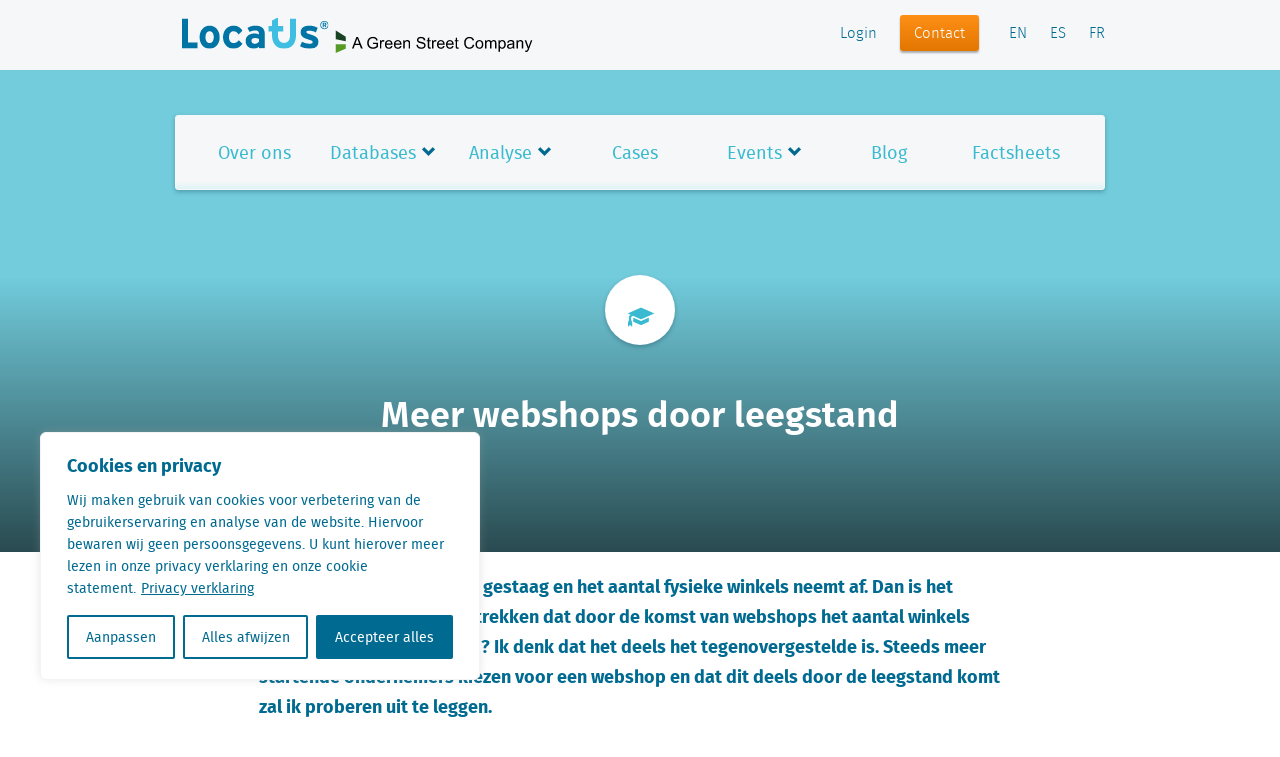

--- FILE ---
content_type: text/html; charset=UTF-8
request_url: https://locatus.com/blog/meer-webshops-door-leegstand/
body_size: 23727
content:
<!doctype html>
<html class="no-js" lang="nl-NL">
    <head>
        <meta charset="utf-8" />
        <meta http-equiv="x-ua-compatible" content="ie=edge">

         <title>Meer webshops door leegstand - Locatus</title>

        <meta name="description" content="" />

        <!-- Microsoft Windows Application Settings -->
        <meta name="application-name" content="Locatus"/>
        <meta name="msapplication-TileColor" content="#3ABAD0"/>

        <!-- Respsonsive Meta Tags -->
        <meta name="viewport" content="initial-scale=1.0,minimum-scale=1.0,maximum-scale=1.0" />

        <link rel="icon" type="image/png" href="https://locatus.com/wp-content/themes/locatus/assets/img/layout/appicon.png">
        <link rel="apple-touch-icon" href="https://locatus.com/wp-content/themes/locatus/assets/img/layout/apple-touch-icon.png">
		
				
		<script type='text/javascript'>
  (function(d,t) {
    _scoopi = {'onload': function() { this.trkDocumentLoad(); }};
    var s=d.getElementsByTagName(t)[0], js=d.createElement(t); js.async=1;
    js.src='//api.salesfeed.com/v3/bootstrap.js?aid=locatus18';
    s.parentNode.insertBefore(js,s);
  })(document,'script');
</script>


        <meta name='robots' content='index, follow, max-image-preview:large, max-snippet:-1, max-video-preview:-1' />
<link rel="alternate" hreflang="nl-nl" href="https://locatus.com/blog/meer-webshops-door-leegstand/" />
<link rel="alternate" hreflang="x-default" href="https://locatus.com/blog/meer-webshops-door-leegstand/" />

	<!-- This site is optimized with the Yoast SEO plugin v20.4 - https://yoast.com/wordpress/plugins/seo/ -->
	<link rel="canonical" href="https://locatus.com/blog/meer-webshops-door-leegstand/" />
	<meta property="og:locale" content="nl_NL" />
	<meta property="og:type" content="article" />
	<meta property="og:title" content="Meer webshops door leegstand - Locatus" />
	<meta property="og:description" content="Het aantal webshops stijgt gestaag en het aantal fysieke winkels neemt af. Dan is het  makkelijk de conclusie te trekken dat door de komst van webshops het aantal winkels afneemt. Maar is dat wel zo? Ik denk dat het deels het tegenovergestelde is. Steeds meer startende ondernemers kiezen voor een webshop en dat dit deels [&hellip;]" />
	<meta property="og:url" content="https://locatus.com/blog/meer-webshops-door-leegstand/" />
	<meta property="og:site_name" content="Locatus" />
	<meta property="article:published_time" content="2012-06-05T08:00:05+00:00" />
	<meta property="article:modified_time" content="2018-05-17T08:17:15+00:00" />
	<meta name="author" content="Gertjan Slob" />
	<meta name="twitter:card" content="summary_large_image" />
	<meta name="twitter:label1" content="Geschreven door" />
	<meta name="twitter:data1" content="Gertjan Slob" />
	<meta name="twitter:label2" content="Geschatte leestijd" />
	<meta name="twitter:data2" content="3 minuten" />
	<script type="application/ld+json" class="yoast-schema-graph">{"@context":"https://schema.org","@graph":[{"@type":"WebPage","@id":"https://locatus.com/blog/meer-webshops-door-leegstand/","url":"https://locatus.com/blog/meer-webshops-door-leegstand/","name":"Meer webshops door leegstand - Locatus","isPartOf":{"@id":"https://locatus.com/#website"},"primaryImageOfPage":{"@id":"https://locatus.com/blog/meer-webshops-door-leegstand/#primaryimage"},"image":{"@id":"https://locatus.com/blog/meer-webshops-door-leegstand/#primaryimage"},"thumbnailUrl":"","datePublished":"2012-06-05T08:00:05+00:00","dateModified":"2018-05-17T08:17:15+00:00","author":{"@id":"https://locatus.com/#/schema/person/549d88a4e9f691ea098a75063e368d7d"},"breadcrumb":{"@id":"https://locatus.com/blog/meer-webshops-door-leegstand/#breadcrumb"},"inLanguage":"nl","potentialAction":[{"@type":"ReadAction","target":["https://locatus.com/blog/meer-webshops-door-leegstand/"]}]},{"@type":"ImageObject","inLanguage":"nl","@id":"https://locatus.com/blog/meer-webshops-door-leegstand/#primaryimage","url":"","contentUrl":""},{"@type":"BreadcrumbList","@id":"https://locatus.com/blog/meer-webshops-door-leegstand/#breadcrumb","itemListElement":[{"@type":"ListItem","position":1,"name":"Home","item":"https://locatus.com/"},{"@type":"ListItem","position":2,"name":"Meer webshops door leegstand"}]},{"@type":"WebSite","@id":"https://locatus.com/#website","url":"https://locatus.com/","name":"Locatus","description":"","potentialAction":[{"@type":"SearchAction","target":{"@type":"EntryPoint","urlTemplate":"https://locatus.com/?s={search_term_string}"},"query-input":"required name=search_term_string"}],"inLanguage":"nl"},{"@type":"Person","@id":"https://locatus.com/#/schema/person/549d88a4e9f691ea098a75063e368d7d","name":"Gertjan Slob","image":{"@type":"ImageObject","inLanguage":"nl","@id":"https://locatus.com/#/schema/person/image/","url":"https://secure.gravatar.com/avatar/?s=96&d=mm&r=g","contentUrl":"https://secure.gravatar.com/avatar/?s=96&d=mm&r=g","caption":"Gertjan Slob"}}]}</script>
	<!-- / Yoast SEO plugin. -->


<link rel='dns-prefetch' href='//ajax.googleapis.com' />
<link rel='dns-prefetch' href='//s.w.org' />
<link rel="alternate" type="application/rss+xml" title="Locatus &raquo; Meer webshops door leegstand Reactiesfeed" href="https://locatus.com/blog/meer-webshops-door-leegstand/feed/" />
<script type="text/javascript">
window._wpemojiSettings = {"baseUrl":"https:\/\/s.w.org\/images\/core\/emoji\/14.0.0\/72x72\/","ext":".png","svgUrl":"https:\/\/s.w.org\/images\/core\/emoji\/14.0.0\/svg\/","svgExt":".svg","source":{"concatemoji":"https:\/\/locatus.com\/wp-includes\/js\/wp-emoji-release.min.js?ver=6.0.5"}};
/*! This file is auto-generated */
!function(e,a,t){var n,r,o,i=a.createElement("canvas"),p=i.getContext&&i.getContext("2d");function s(e,t){var a=String.fromCharCode,e=(p.clearRect(0,0,i.width,i.height),p.fillText(a.apply(this,e),0,0),i.toDataURL());return p.clearRect(0,0,i.width,i.height),p.fillText(a.apply(this,t),0,0),e===i.toDataURL()}function c(e){var t=a.createElement("script");t.src=e,t.defer=t.type="text/javascript",a.getElementsByTagName("head")[0].appendChild(t)}for(o=Array("flag","emoji"),t.supports={everything:!0,everythingExceptFlag:!0},r=0;r<o.length;r++)t.supports[o[r]]=function(e){if(!p||!p.fillText)return!1;switch(p.textBaseline="top",p.font="600 32px Arial",e){case"flag":return s([127987,65039,8205,9895,65039],[127987,65039,8203,9895,65039])?!1:!s([55356,56826,55356,56819],[55356,56826,8203,55356,56819])&&!s([55356,57332,56128,56423,56128,56418,56128,56421,56128,56430,56128,56423,56128,56447],[55356,57332,8203,56128,56423,8203,56128,56418,8203,56128,56421,8203,56128,56430,8203,56128,56423,8203,56128,56447]);case"emoji":return!s([129777,127995,8205,129778,127999],[129777,127995,8203,129778,127999])}return!1}(o[r]),t.supports.everything=t.supports.everything&&t.supports[o[r]],"flag"!==o[r]&&(t.supports.everythingExceptFlag=t.supports.everythingExceptFlag&&t.supports[o[r]]);t.supports.everythingExceptFlag=t.supports.everythingExceptFlag&&!t.supports.flag,t.DOMReady=!1,t.readyCallback=function(){t.DOMReady=!0},t.supports.everything||(n=function(){t.readyCallback()},a.addEventListener?(a.addEventListener("DOMContentLoaded",n,!1),e.addEventListener("load",n,!1)):(e.attachEvent("onload",n),a.attachEvent("onreadystatechange",function(){"complete"===a.readyState&&t.readyCallback()})),(e=t.source||{}).concatemoji?c(e.concatemoji):e.wpemoji&&e.twemoji&&(c(e.twemoji),c(e.wpemoji)))}(window,document,window._wpemojiSettings);
</script>
<style type="text/css">
img.wp-smiley,
img.emoji {
	display: inline !important;
	border: none !important;
	box-shadow: none !important;
	height: 1em !important;
	width: 1em !important;
	margin: 0 0.07em !important;
	vertical-align: -0.1em !important;
	background: none !important;
	padding: 0 !important;
}
</style>
	<link rel='stylesheet' id='plugin_name-admin-ui-css-css'  href='https://ajax.googleapis.com/ajax/libs/jqueryui/1.13.1/themes/smoothness/jquery-ui.css?ver=4.6.5' type='text/css' media='' />
<link rel='stylesheet' id='tooltipster-css-css'  href='https://locatus.com/wp-content/plugins/arscode-ninja-popups/tooltipster/tooltipster.bundle.min.css?ver=6.0.5' type='text/css' media='all' />
<link rel='stylesheet' id='tooltipster-css-theme-css'  href='https://locatus.com/wp-content/plugins/arscode-ninja-popups/tooltipster/plugins/tooltipster/sideTip/themes/tooltipster-sideTip-light.min.css?ver=6.0.5' type='text/css' media='all' />
<link rel='stylesheet' id='material-design-css-css'  href='https://locatus.com/wp-content/plugins/arscode-ninja-popups/themes/jquery.material.form.css?ver=6.0.5' type='text/css' media='all' />
<link rel='stylesheet' id='jquery-intl-phone-input-css-css'  href='https://locatus.com/wp-content/plugins/arscode-ninja-popups/assets/vendor/intl-tel-input/css/intlTelInput.min.css?ver=6.0.5' type='text/css' media='all' />
<link rel='stylesheet' id='snp_styles_reset-css'  href='https://locatus.com/wp-content/plugins/arscode-ninja-popups/themes/reset.min.css?ver=6.0.5' type='text/css' media='all' />
<link rel='stylesheet' id='snp_styles_builder-css'  href='https://locatus.com/wp-content/plugins/arscode-ninja-popups/themes/builder/style.css?ver=6.0.5' type='text/css' media='all' />
<link rel='stylesheet' id='wp-block-library-css'  href='https://locatus.com/wp-includes/css/dist/block-library/style.min.css?ver=6.0.5' type='text/css' media='all' />
<style id='safe-svg-svg-icon-style-inline-css' type='text/css'>
.safe-svg-cover{text-align:center}.safe-svg-cover .safe-svg-inside{display:inline-block;max-width:100%}.safe-svg-cover svg{height:100%;max-height:100%;max-width:100%;width:100%}

</style>
<link rel='stylesheet' id='tablepresstable-buildindexcss-css'  href='https://locatus.com/wp-content/plugins/tablepress/blocks/table/build/index.css?ver=6.0.5' type='text/css' media='all' />
<style id='global-styles-inline-css' type='text/css'>
body{--wp--preset--color--black: #000000;--wp--preset--color--cyan-bluish-gray: #abb8c3;--wp--preset--color--white: #ffffff;--wp--preset--color--pale-pink: #f78da7;--wp--preset--color--vivid-red: #cf2e2e;--wp--preset--color--luminous-vivid-orange: #ff6900;--wp--preset--color--luminous-vivid-amber: #fcb900;--wp--preset--color--light-green-cyan: #7bdcb5;--wp--preset--color--vivid-green-cyan: #00d084;--wp--preset--color--pale-cyan-blue: #8ed1fc;--wp--preset--color--vivid-cyan-blue: #0693e3;--wp--preset--color--vivid-purple: #9b51e0;--wp--preset--gradient--vivid-cyan-blue-to-vivid-purple: linear-gradient(135deg,rgba(6,147,227,1) 0%,rgb(155,81,224) 100%);--wp--preset--gradient--light-green-cyan-to-vivid-green-cyan: linear-gradient(135deg,rgb(122,220,180) 0%,rgb(0,208,130) 100%);--wp--preset--gradient--luminous-vivid-amber-to-luminous-vivid-orange: linear-gradient(135deg,rgba(252,185,0,1) 0%,rgba(255,105,0,1) 100%);--wp--preset--gradient--luminous-vivid-orange-to-vivid-red: linear-gradient(135deg,rgba(255,105,0,1) 0%,rgb(207,46,46) 100%);--wp--preset--gradient--very-light-gray-to-cyan-bluish-gray: linear-gradient(135deg,rgb(238,238,238) 0%,rgb(169,184,195) 100%);--wp--preset--gradient--cool-to-warm-spectrum: linear-gradient(135deg,rgb(74,234,220) 0%,rgb(151,120,209) 20%,rgb(207,42,186) 40%,rgb(238,44,130) 60%,rgb(251,105,98) 80%,rgb(254,248,76) 100%);--wp--preset--gradient--blush-light-purple: linear-gradient(135deg,rgb(255,206,236) 0%,rgb(152,150,240) 100%);--wp--preset--gradient--blush-bordeaux: linear-gradient(135deg,rgb(254,205,165) 0%,rgb(254,45,45) 50%,rgb(107,0,62) 100%);--wp--preset--gradient--luminous-dusk: linear-gradient(135deg,rgb(255,203,112) 0%,rgb(199,81,192) 50%,rgb(65,88,208) 100%);--wp--preset--gradient--pale-ocean: linear-gradient(135deg,rgb(255,245,203) 0%,rgb(182,227,212) 50%,rgb(51,167,181) 100%);--wp--preset--gradient--electric-grass: linear-gradient(135deg,rgb(202,248,128) 0%,rgb(113,206,126) 100%);--wp--preset--gradient--midnight: linear-gradient(135deg,rgb(2,3,129) 0%,rgb(40,116,252) 100%);--wp--preset--duotone--dark-grayscale: url('#wp-duotone-dark-grayscale');--wp--preset--duotone--grayscale: url('#wp-duotone-grayscale');--wp--preset--duotone--purple-yellow: url('#wp-duotone-purple-yellow');--wp--preset--duotone--blue-red: url('#wp-duotone-blue-red');--wp--preset--duotone--midnight: url('#wp-duotone-midnight');--wp--preset--duotone--magenta-yellow: url('#wp-duotone-magenta-yellow');--wp--preset--duotone--purple-green: url('#wp-duotone-purple-green');--wp--preset--duotone--blue-orange: url('#wp-duotone-blue-orange');--wp--preset--font-size--small: 13px;--wp--preset--font-size--medium: 20px;--wp--preset--font-size--large: 36px;--wp--preset--font-size--x-large: 42px;}.has-black-color{color: var(--wp--preset--color--black) !important;}.has-cyan-bluish-gray-color{color: var(--wp--preset--color--cyan-bluish-gray) !important;}.has-white-color{color: var(--wp--preset--color--white) !important;}.has-pale-pink-color{color: var(--wp--preset--color--pale-pink) !important;}.has-vivid-red-color{color: var(--wp--preset--color--vivid-red) !important;}.has-luminous-vivid-orange-color{color: var(--wp--preset--color--luminous-vivid-orange) !important;}.has-luminous-vivid-amber-color{color: var(--wp--preset--color--luminous-vivid-amber) !important;}.has-light-green-cyan-color{color: var(--wp--preset--color--light-green-cyan) !important;}.has-vivid-green-cyan-color{color: var(--wp--preset--color--vivid-green-cyan) !important;}.has-pale-cyan-blue-color{color: var(--wp--preset--color--pale-cyan-blue) !important;}.has-vivid-cyan-blue-color{color: var(--wp--preset--color--vivid-cyan-blue) !important;}.has-vivid-purple-color{color: var(--wp--preset--color--vivid-purple) !important;}.has-black-background-color{background-color: var(--wp--preset--color--black) !important;}.has-cyan-bluish-gray-background-color{background-color: var(--wp--preset--color--cyan-bluish-gray) !important;}.has-white-background-color{background-color: var(--wp--preset--color--white) !important;}.has-pale-pink-background-color{background-color: var(--wp--preset--color--pale-pink) !important;}.has-vivid-red-background-color{background-color: var(--wp--preset--color--vivid-red) !important;}.has-luminous-vivid-orange-background-color{background-color: var(--wp--preset--color--luminous-vivid-orange) !important;}.has-luminous-vivid-amber-background-color{background-color: var(--wp--preset--color--luminous-vivid-amber) !important;}.has-light-green-cyan-background-color{background-color: var(--wp--preset--color--light-green-cyan) !important;}.has-vivid-green-cyan-background-color{background-color: var(--wp--preset--color--vivid-green-cyan) !important;}.has-pale-cyan-blue-background-color{background-color: var(--wp--preset--color--pale-cyan-blue) !important;}.has-vivid-cyan-blue-background-color{background-color: var(--wp--preset--color--vivid-cyan-blue) !important;}.has-vivid-purple-background-color{background-color: var(--wp--preset--color--vivid-purple) !important;}.has-black-border-color{border-color: var(--wp--preset--color--black) !important;}.has-cyan-bluish-gray-border-color{border-color: var(--wp--preset--color--cyan-bluish-gray) !important;}.has-white-border-color{border-color: var(--wp--preset--color--white) !important;}.has-pale-pink-border-color{border-color: var(--wp--preset--color--pale-pink) !important;}.has-vivid-red-border-color{border-color: var(--wp--preset--color--vivid-red) !important;}.has-luminous-vivid-orange-border-color{border-color: var(--wp--preset--color--luminous-vivid-orange) !important;}.has-luminous-vivid-amber-border-color{border-color: var(--wp--preset--color--luminous-vivid-amber) !important;}.has-light-green-cyan-border-color{border-color: var(--wp--preset--color--light-green-cyan) !important;}.has-vivid-green-cyan-border-color{border-color: var(--wp--preset--color--vivid-green-cyan) !important;}.has-pale-cyan-blue-border-color{border-color: var(--wp--preset--color--pale-cyan-blue) !important;}.has-vivid-cyan-blue-border-color{border-color: var(--wp--preset--color--vivid-cyan-blue) !important;}.has-vivid-purple-border-color{border-color: var(--wp--preset--color--vivid-purple) !important;}.has-vivid-cyan-blue-to-vivid-purple-gradient-background{background: var(--wp--preset--gradient--vivid-cyan-blue-to-vivid-purple) !important;}.has-light-green-cyan-to-vivid-green-cyan-gradient-background{background: var(--wp--preset--gradient--light-green-cyan-to-vivid-green-cyan) !important;}.has-luminous-vivid-amber-to-luminous-vivid-orange-gradient-background{background: var(--wp--preset--gradient--luminous-vivid-amber-to-luminous-vivid-orange) !important;}.has-luminous-vivid-orange-to-vivid-red-gradient-background{background: var(--wp--preset--gradient--luminous-vivid-orange-to-vivid-red) !important;}.has-very-light-gray-to-cyan-bluish-gray-gradient-background{background: var(--wp--preset--gradient--very-light-gray-to-cyan-bluish-gray) !important;}.has-cool-to-warm-spectrum-gradient-background{background: var(--wp--preset--gradient--cool-to-warm-spectrum) !important;}.has-blush-light-purple-gradient-background{background: var(--wp--preset--gradient--blush-light-purple) !important;}.has-blush-bordeaux-gradient-background{background: var(--wp--preset--gradient--blush-bordeaux) !important;}.has-luminous-dusk-gradient-background{background: var(--wp--preset--gradient--luminous-dusk) !important;}.has-pale-ocean-gradient-background{background: var(--wp--preset--gradient--pale-ocean) !important;}.has-electric-grass-gradient-background{background: var(--wp--preset--gradient--electric-grass) !important;}.has-midnight-gradient-background{background: var(--wp--preset--gradient--midnight) !important;}.has-small-font-size{font-size: var(--wp--preset--font-size--small) !important;}.has-medium-font-size{font-size: var(--wp--preset--font-size--medium) !important;}.has-large-font-size{font-size: var(--wp--preset--font-size--large) !important;}.has-x-large-font-size{font-size: var(--wp--preset--font-size--x-large) !important;}
</style>
<link rel='stylesheet' id='wpml-legacy-dropdown-0-css'  href='https://locatus.com/wp-content/plugins/sitepress-multilingual-cms/templates/language-switchers/legacy-dropdown/style.min.css?ver=1' type='text/css' media='all' />
<style id='wpml-legacy-dropdown-0-inline-css' type='text/css'>
.wpml-ls-statics-shortcode_actions{background-color:#eeeeee;}.wpml-ls-statics-shortcode_actions, .wpml-ls-statics-shortcode_actions .wpml-ls-sub-menu, .wpml-ls-statics-shortcode_actions a {border-color:#cdcdcd;}.wpml-ls-statics-shortcode_actions a, .wpml-ls-statics-shortcode_actions .wpml-ls-sub-menu a, .wpml-ls-statics-shortcode_actions .wpml-ls-sub-menu a:link, .wpml-ls-statics-shortcode_actions li:not(.wpml-ls-current-language) .wpml-ls-link, .wpml-ls-statics-shortcode_actions li:not(.wpml-ls-current-language) .wpml-ls-link:link {color:#444444;background-color:#ffffff;}.wpml-ls-statics-shortcode_actions .wpml-ls-sub-menu a:hover,.wpml-ls-statics-shortcode_actions .wpml-ls-sub-menu a:focus, .wpml-ls-statics-shortcode_actions .wpml-ls-sub-menu a:link:hover, .wpml-ls-statics-shortcode_actions .wpml-ls-sub-menu a:link:focus {color:#000000;background-color:#eeeeee;}.wpml-ls-statics-shortcode_actions .wpml-ls-current-language > a {color:#444444;background-color:#ffffff;}.wpml-ls-statics-shortcode_actions .wpml-ls-current-language:hover>a, .wpml-ls-statics-shortcode_actions .wpml-ls-current-language>a:focus {color:#000000;background-color:#eeeeee;}
</style>
<link rel='stylesheet' id='owl-css-css'  href='https://locatus.com/wp-content/themes/locatus/assets/css/owl.carousel.min.css?ver=6.0.5' type='text/css' media='all' />
<link rel='stylesheet' id='tipi-css'  href='https://locatus.com/wp-content/themes/locatus/assets/css/tipi.min.css?ver=cached?rel=1496066656950' type='text/css' media='all' />
<link rel='stylesheet' id='glyphicons-css'  href='https://locatus.com/wp-content/themes/locatus/assets/css/lib/glyphicons/css/glyphicons.min.css?ver=cached?rel=1496066656950' type='text/css' media='all' />
<link rel='stylesheet' id='glyphicons-social-css'  href='https://locatus.com/wp-content/themes/locatus/assets/css/lib/glyphicons-social/css/glyphicons-social.min.css?ver=cached?rel=1496066656950' type='text/css' media='all' />
<link rel='stylesheet' id='fontello-css'  href='https://locatus.com/wp-content/themes/locatus/assets/css/lib/fontello/css/fontello.min.css?ver=cached?rel=1496066656950' type='text/css' media='all' />
<link rel='stylesheet' id='slick-carousel-css-css'  href='https://locatus.com/wp-content/themes/locatus/assets/js/lib/slick-carousel/slick/slick.min.css?ver=cached?rel=1496066656950' type='text/css' media='all' />
<link rel='stylesheet' id='magnific-popup-css-css'  href='https://locatus.com/wp-content/themes/locatus/assets/js/lib/magnific-popup/dist/magnific-popup.min.css?ver=cached?rel=1496066656950' type='text/css' media='all' />
<link rel='stylesheet' id='perfect-scrollbar-css-css'  href='https://locatus.com/wp-content/themes/locatus/assets/js/lib/perfect-scrollbar/css/perfect-scrollbar.min.css?ver=cached?rel=1496066656950' type='text/css' media='all' />
<link rel='stylesheet' id='tablepress-default-css'  href='https://locatus.com/wp-content/plugins/tablepress/css/build/default.css?ver=2.4.4' type='text/css' media='all' />
<link rel='stylesheet' id='tablepress-responsive-tables-css'  href='https://locatus.com/wp-content/plugins/tablepress-responsive-tables/css/tablepress-responsive.min.css?ver=1.8' type='text/css' media='all' />
<link rel='stylesheet' id='shiftnav-css'  href='https://locatus.com/wp-content/plugins/shiftnav-responsive-mobile-menu/assets/css/shiftnav.min.css?ver=1.8.2' type='text/css' media='all' />
<link rel='stylesheet' id='shiftnav-font-awesome-css'  href='https://locatus.com/wp-content/plugins/shiftnav-responsive-mobile-menu/assets/css/fontawesome/css/font-awesome.min.css?ver=1.8.2' type='text/css' media='all' />
<link rel='stylesheet' id='shiftnav-light-css'  href='https://locatus.com/wp-content/plugins/shiftnav-responsive-mobile-menu/assets/css/skins/light.css?ver=1.8.2' type='text/css' media='all' />
<script type='text/javascript' id='webtoffee-cookie-consent-js-extra'>
/* <![CDATA[ */
var _wccConfig = {"_ipData":[],"_assetsURL":"https:\/\/locatus.com\/wp-content\/plugins\/webtoffee-cookie-consent\/lite\/frontend\/images\/","_publicURL":"https:\/\/locatus.com","_categories":[{"name":"Noodzakelijk","slug":"necessary","isNecessary":true,"ccpaDoNotSell":true,"cookies":[{"cookieID":"PHPSESSID","domain":"locatus.com","provider":""},{"cookieID":"laravel_session","domain":"locatus.com","provider":""},{"cookieID":"wt_consent","domain":"locatus.com","provider":""},{"cookieID":"__cf_bm","domain":".vimeo.com","provider":"cloudflare.com"}],"active":true,"defaultConsent":{"gdpr":true,"ccpa":true},"foundNoCookieScript":false},{"name":"Functioneel","slug":"functional","isNecessary":false,"ccpaDoNotSell":true,"cookies":[],"active":true,"defaultConsent":{"gdpr":false,"ccpa":false},"foundNoCookieScript":false},{"name":"Analytisch","slug":"analytics","isNecessary":false,"ccpaDoNotSell":true,"cookies":[{"cookieID":"_ga_*","domain":".locatus.com","provider":"google-analytics.com|googletagmanager.com\/gtag\/js"},{"cookieID":"_ga","domain":".locatus.com","provider":"google-analytics.com|googletagmanager.com\/gtag\/js"},{"cookieID":"_gid","domain":".locatus.com","provider":"google-analytics.com|googletagmanager.com\/gtag\/js"},{"cookieID":"_gat_UA-*","domain":".locatus.com","provider":"google-analytics.com|googletagmanager.com\/gtag\/js"},{"cookieID":"wow.anonymousId","domain":"locatus.com","provider":""},{"cookieID":"wow.session","domain":"locatus.com","provider":""},{"cookieID":"wow.utmvalues","domain":"locatus.com","provider":""},{"cookieID":"_fbp","domain":".locatus.com","provider":"facebook.net"},{"cookieID":"vuid","domain":".vimeo.com","provider":"vimeo.com"}],"active":true,"defaultConsent":{"gdpr":false,"ccpa":false},"foundNoCookieScript":false},{"name":"Performance","slug":"performance","isNecessary":false,"ccpaDoNotSell":true,"cookies":[{"cookieID":"wow.schedule","domain":"locatus.com","provider":""}],"active":true,"defaultConsent":{"gdpr":false,"ccpa":false},"foundNoCookieScript":false},{"name":"Advertenties","slug":"advertisement","isNecessary":false,"ccpaDoNotSell":true,"cookies":[],"active":true,"defaultConsent":{"gdpr":false,"ccpa":false},"foundNoCookieScript":false},{"name":"Others","slug":"others","isNecessary":false,"ccpaDoNotSell":true,"cookies":[{"cookieID":"zcl.1","domain":".locatus.com","provider":""},{"cookieID":"zss.1","domain":".locatus.com","provider":""},{"cookieID":"sfcc","domain":".locatus.com","provider":""},{"cookieID":"_cfuvid","domain":".vimeo.com","provider":""}],"active":true,"defaultConsent":{"gdpr":false,"ccpa":false},"foundNoCookieScript":false}],"_activeLaw":"gdpr","_rootDomain":"","_block":"1","_showBanner":"1","_bannerConfig":{"GDPR":{"settings":{"type":"box","position":"bottom-left","applicableLaw":"gdpr","preferenceCenter":"center","selectedRegion":"ALL","consentExpiry":365,"shortcodes":[{"key":"wcc_readmore","content":"<a href=\"https:\/\/locatus.com\/privacy-verklaring\/\" class=\"wcc-policy\" aria-label=\"Privacy verklaring\" target=\"_blank\" rel=\"noopener\" data-tag=\"readmore-button\">Privacy verklaring<\/a>","tag":"readmore-button","status":true,"attributes":{"rel":"nofollow","target":"_blank"}},{"key":"wcc_show_desc","content":"<button class=\"wcc-show-desc-btn\" data-tag=\"show-desc-button\" aria-label=\"Laat meer zien\">Laat meer zien<\/button>","tag":"show-desc-button","status":true,"attributes":[]},{"key":"wcc_hide_desc","content":"<button class=\"wcc-show-desc-btn\" data-tag=\"hide-desc-button\" aria-label=\"Laat minder zien\">Laat minder zien<\/button>","tag":"hide-desc-button","status":true,"attributes":[]},{"key":"wcc_category_toggle_label","content":"[wcc_{{status}}_category_label] [wcc_preference_{{category_slug}}_title]","tag":"","status":true,"attributes":[]},{"key":"wcc_enable_category_label","content":"Inschakelen","tag":"","status":true,"attributes":[]},{"key":"wcc_disable_category_label","content":"uitschakelen","tag":"","status":true,"attributes":[]},{"key":"wcc_video_placeholder","content":"<div class=\"video-placeholder-normal\" data-tag=\"video-placeholder\" id=\"[UNIQUEID]\"><p class=\"video-placeholder-text-normal\" data-tag=\"placeholder-title\">Accepteer {category} cookies om toegang te krijgen tot deze inhoud<\/p><\/div>","tag":"","status":true,"attributes":[]},{"key":"wcc_enable_optout_label","content":"Inschakelen","tag":"","status":true,"attributes":[]},{"key":"wcc_disable_optout_label","content":"uitschakelen","tag":"","status":true,"attributes":[]},{"key":"wcc_optout_toggle_label","content":"[wcc_{{status}}_optout_label] [wcc_optout_option_title]","tag":"","status":true,"attributes":[]},{"key":"wcc_optout_option_title","content":"Verkoop of deel mijn persoonlijke gegevens niet","tag":"","status":true,"attributes":[]},{"key":"wcc_optout_close_label","content":"Sluiten","tag":"","status":true,"attributes":[]}],"bannerEnabled":true},"behaviours":{"reloadBannerOnAccept":true,"loadAnalyticsByDefault":false,"animations":{"onLoad":"animate","onHide":"sticky"}},"config":{"revisitConsent":{"status":true,"tag":"revisit-consent","position":"bottom-left","meta":{"url":"#"},"styles":[],"elements":{"title":{"type":"text","tag":"revisit-consent-title","status":true,"styles":{"color":"#0056a7"}}}},"preferenceCenter":{"toggle":{"status":true,"tag":"detail-category-toggle","type":"toggle","states":{"active":{"styles":{"background-color":"#000000"}},"inactive":{"styles":{"background-color":"#D0D5D2"}}}},"poweredBy":{"status":true,"tag":"detail-powered-by","styles":{"background-color":"#EDEDED","color":"#293C5B"}}},"categoryPreview":{"status":false,"toggle":{"status":true,"tag":"detail-category-preview-toggle","type":"toggle","states":{"active":{"styles":{"background-color":"#000000"}},"inactive":{"styles":{"background-color":"#D0D5D2"}}}}},"videoPlaceholder":{"status":true,"styles":{"background-color":"#000000","border-color":"#000000","color":"#ffffff"}},"readMore":{"status":true,"tag":"readmore-button","type":"link","meta":{"noFollow":true,"newTab":true},"styles":{"color":"#006A91","background-color":"transparent","border-color":"transparent"}},"auditTable":{"status":true},"optOption":{"status":true,"toggle":{"status":true,"tag":"optout-option-toggle","type":"toggle","states":{"active":{"styles":{"background-color":"#000000"}},"inactive":{"styles":{"background-color":"#FFFFFF"}}}},"gpcOption":false}}}},"_version":"3.5.0","_logConsent":"1","_tags":[{"tag":"accept-button","styles":{"color":"#FFFFFF","background-color":"#006A91","border-color":"#006A91"}},{"tag":"reject-button","styles":{"color":"#006A91","background-color":"transparent","border-color":"#006A91"}},{"tag":"settings-button","styles":{"color":"#006A91","background-color":"transparent","border-color":"#006A91"}},{"tag":"readmore-button","styles":{"color":"#006A91","background-color":"transparent","border-color":"transparent"}},{"tag":"donotsell-button","styles":{"color":"#1863dc","background-color":"transparent","border-color":"transparent"}},{"tag":"accept-button","styles":{"color":"#FFFFFF","background-color":"#006A91","border-color":"#006A91"}},{"tag":"revisit-consent","styles":[]},{"tag":"detail-category-always-enabled","styles":{"color":"#008000"}}],"_rtl":"","_lawSelected":["GDPR"],"_restApiUrl":"https:\/\/directory.cookieyes.com\/api\/v1\/ip","_renewConsent":"","_restrictToCA":"","_customEvents":"","_ccpaAllowedRegions":[],"_gdprAllowedRegions":[],"_closeButtonAction":"reject","_ssl":"1","_providersToBlock":[{"re":"google-analytics.com|googletagmanager.com\/gtag\/js","categories":["analytics"]},{"re":"facebook.net","categories":["analytics"]},{"re":"vimeo.com","categories":["analytics"]}]};
var _wccStyles = {"css":{"GDPR":".wcc-overlay{background: #000000; opacity: 0.4; position: fixed; top: 0; left: 0; width: 100%; height: 100%; z-index: 99999999;}.wcc-hide{display: none;}.wcc-btn-revisit-wrapper{display: flex; padding: 6px; border-radius: 8px; opacity: 0px; background-color:#ffffff; box-shadow: 0px 3px 10px 0px #798da04d;  align-items: center; justify-content: center;   position: fixed; z-index: 999999; cursor: pointer;}.wcc-revisit-bottom-left{bottom: 15px; left: 15px;}.wcc-revisit-bottom-right{bottom: 15px; right: 15px;}.wcc-btn-revisit-wrapper .wcc-btn-revisit{display: flex; align-items: center; justify-content: center; background: none; border: none; cursor: pointer; position: relative; margin: 0; padding: 0;}.wcc-btn-revisit-wrapper .wcc-btn-revisit img{max-width: fit-content; margin: 0; } .wcc-btn-revisit-wrapper .wcc-revisit-help-text{font-size:14px; margin-left:4px; display:none;}.wcc-btn-revisit-wrapper:hover .wcc-revisit-help-text, .wcc-btn-revisit-wrapper:focus-within .wcc-revisit-help-text { display: block;}.wcc-revisit-hide{display: none;}.wcc-preference-btn:hover{cursor:pointer; text-decoration:underline;}.wcc-cookie-audit-table { font-family: inherit; border-collapse: collapse; width: 100%;} .wcc-cookie-audit-table th, .wcc-cookie-audit-table td {text-align: left; padding: 10px; font-size: 12px; color: #000000; word-break: normal; background-color: #d9dfe7; border: 1px solid #cbced6;} .wcc-cookie-audit-table tr:nth-child(2n + 1) td { background: #f1f5fa; }.wcc-consent-container{position: fixed; width: 440px; box-sizing: border-box; z-index: 9999999; border-radius: 6px;}.wcc-consent-container .wcc-consent-bar{background: #ffffff; border: 1px solid; padding: 20px 26px; box-shadow: 0 -1px 10px 0 #acabab4d; border-radius: 6px;}.wcc-box-bottom-left{bottom: 40px; left: 40px;}.wcc-box-bottom-right{bottom: 40px; right: 40px;}.wcc-box-top-left{top: 40px; left: 40px;}.wcc-box-top-right{top: 40px; right: 40px;}.wcc-custom-brand-logo-wrapper .wcc-custom-brand-logo{width: 100px; height: auto; margin: 0 0 12px 0;}.wcc-notice .wcc-title{color: #212121; font-weight: 700; font-size: 18px; line-height: 24px; margin: 0 0 12px 0;}.wcc-notice-des *,.wcc-preference-content-wrapper *,.wcc-accordion-header-des *,.wcc-gpc-wrapper .wcc-gpc-desc *{font-size: 14px;}.wcc-notice-des{color: #212121; font-size: 14px; line-height: 24px; font-weight: 400;}.wcc-notice-des img{height: 25px; width: 25px;}.wcc-consent-bar .wcc-notice-des p,.wcc-gpc-wrapper .wcc-gpc-desc p,.wcc-preference-body-wrapper .wcc-preference-content-wrapper p,.wcc-accordion-header-wrapper .wcc-accordion-header-des p,.wcc-cookie-des-table li div:last-child p{color: inherit; margin-top: 0;}.wcc-notice-des P:last-child,.wcc-preference-content-wrapper p:last-child,.wcc-cookie-des-table li div:last-child p:last-child,.wcc-gpc-wrapper .wcc-gpc-desc p:last-child{margin-bottom: 0;}.wcc-notice-des a.wcc-policy,.wcc-notice-des button.wcc-policy{font-size: 14px; color: #1863dc; white-space: nowrap; cursor: pointer; background: transparent; border: 1px solid; text-decoration: underline;}.wcc-notice-des button.wcc-policy{padding: 0;}.wcc-notice-des a.wcc-policy:focus-visible,.wcc-notice-des button.wcc-policy:focus-visible,.wcc-preference-content-wrapper .wcc-show-desc-btn:focus-visible,.wcc-accordion-header .wcc-accordion-btn:focus-visible,.wcc-preference-header .wcc-btn-close:focus-visible,.wcc-switch input[type=\"checkbox\"]:focus-visible,.wcc-footer-wrapper a:focus-visible,.wcc-btn:focus-visible{outline: 2px solid #1863dc; outline-offset: 2px;}.wcc-btn:focus:not(:focus-visible),.wcc-accordion-header .wcc-accordion-btn:focus:not(:focus-visible),.wcc-preference-content-wrapper .wcc-show-desc-btn:focus:not(:focus-visible),.wcc-btn-revisit-wrapper .wcc-btn-revisit:focus:not(:focus-visible),.wcc-preference-header .wcc-btn-close:focus:not(:focus-visible),.wcc-consent-bar .wcc-banner-btn-close:focus:not(:focus-visible){outline: 0;}button.wcc-show-desc-btn:not(:hover):not(:active){color: #1863dc; background: transparent;}button.wcc-accordion-btn:not(:hover):not(:active),button.wcc-banner-btn-close:not(:hover):not(:active),button.wcc-btn-revisit:not(:hover):not(:active),button.wcc-btn-close:not(:hover):not(:active){background: transparent;}.wcc-consent-bar button:hover,.wcc-modal.wcc-modal-open button:hover,.wcc-consent-bar button:focus,.wcc-modal.wcc-modal-open button:focus{text-decoration: none;}.wcc-notice-btn-wrapper{display: flex; justify-content: flex-start; align-items: center; flex-wrap: wrap; margin-top: 16px;}.wcc-notice-btn-wrapper .wcc-btn{text-shadow: none; box-shadow: none;}.wcc-btn{flex: auto; max-width: 100%; font-size: 14px; font-family: inherit; line-height: 24px; padding: 8px; font-weight: 500; margin: 0 8px 0 0; border-radius: 2px; cursor: pointer; text-align: center; text-transform: none; min-height: 0;}.wcc-btn:hover{opacity: 0.8;}.wcc-btn-customize{color: #1863dc; background: transparent; border: 2px solid #1863dc;}.wcc-btn-reject{color: #1863dc; background: transparent; border: 2px solid #1863dc;}.wcc-btn-accept{background: #1863dc; color: #ffffff; border: 2px solid #1863dc;}.wcc-btn:last-child{margin-right: 0;}@media (max-width: 576px){.wcc-box-bottom-left{bottom: 0; left: 0;}.wcc-box-bottom-right{bottom: 0; right: 0;}.wcc-box-top-left{top: 0; left: 0;}.wcc-box-top-right{top: 0; right: 0;}}@media (max-width: 440px){.wcc-box-bottom-left, .wcc-box-bottom-right, .wcc-box-top-left, .wcc-box-top-right{width: 100%; max-width: 100%;}.wcc-consent-container .wcc-consent-bar{padding: 20px 0;}.wcc-custom-brand-logo-wrapper, .wcc-notice .wcc-title, .wcc-notice-des, .wcc-notice-btn-wrapper{padding: 0 24px;}.wcc-notice-des{max-height: 40vh; overflow-y: scroll;}.wcc-notice-btn-wrapper{flex-direction: column; margin-top: 0;}.wcc-btn{width: 100%; margin: 10px 0 0 0;}.wcc-notice-btn-wrapper .wcc-btn-customize{order: 2;}.wcc-notice-btn-wrapper .wcc-btn-reject{order: 3;}.wcc-notice-btn-wrapper .wcc-btn-accept{order: 1; margin-top: 16px;}}@media (max-width: 352px){.wcc-notice .wcc-title{font-size: 16px;}.wcc-notice-des *{font-size: 12px;}.wcc-notice-des, .wcc-btn{font-size: 12px;}}.wcc-modal.wcc-modal-open{display: flex; visibility: visible; -webkit-transform: translate(-50%, -50%); -moz-transform: translate(-50%, -50%); -ms-transform: translate(-50%, -50%); -o-transform: translate(-50%, -50%); transform: translate(-50%, -50%); top: 50%; left: 50%; transition: all 1s ease;}.wcc-modal{box-shadow: 0 32px 68px rgba(0, 0, 0, 0.3); margin: 0 auto; position: fixed; max-width: 100%; background: #ffffff; top: 50%; box-sizing: border-box; border-radius: 6px; z-index: 999999999; color: #212121; -webkit-transform: translate(-50%, 100%); -moz-transform: translate(-50%, 100%); -ms-transform: translate(-50%, 100%); -o-transform: translate(-50%, 100%); transform: translate(-50%, 100%); visibility: hidden; transition: all 0s ease;}.wcc-preference-center{max-height: 79vh; overflow: hidden; width: 845px; overflow: hidden; flex: 1 1 0; display: flex; flex-direction: column; border-radius: 6px;}.wcc-preference-header{display: flex; align-items: center; justify-content: space-between; padding: 22px 24px; border-bottom: 1px solid;}.wcc-preference-header .wcc-preference-title{font-size: 18px; font-weight: 700; line-height: 24px;}.wcc-google-privacy-url a {text-decoration:none;color: #1863dc;cursor:pointer;} .wcc-preference-header .wcc-btn-close{margin: 0; cursor: pointer; vertical-align: middle; padding: 0; background: none; border: none; width: auto; height: auto; min-height: 0; line-height: 0; text-shadow: none; box-shadow: none;}.wcc-preference-header .wcc-btn-close img{margin: 0; height: 10px; width: 10px;}.wcc-preference-body-wrapper{padding: 0 24px; flex: 1; overflow: auto; box-sizing: border-box;}.wcc-preference-content-wrapper,.wcc-gpc-wrapper .wcc-gpc-desc,.wcc-google-privacy-policy{font-size: 14px; line-height: 24px; font-weight: 400; padding: 12px 0;}.wcc-preference-content-wrapper{border-bottom: 1px solid;}.wcc-preference-content-wrapper img{height: 25px; width: 25px;}.wcc-preference-content-wrapper .wcc-show-desc-btn{font-size: 14px; font-family: inherit; color: #1863dc; text-decoration: none; line-height: 24px; padding: 0; margin: 0; white-space: nowrap; cursor: pointer; background: transparent; border-color: transparent; text-transform: none; min-height: 0; text-shadow: none; box-shadow: none;}.wcc-accordion-wrapper{margin-bottom: 10px;}.wcc-accordion{border-bottom: 1px solid;}.wcc-accordion:last-child{border-bottom: none;}.wcc-accordion .wcc-accordion-item{display: flex; margin-top: 10px;}.wcc-accordion .wcc-accordion-body{display: none;}.wcc-accordion.wcc-accordion-active .wcc-accordion-body{display: block; padding: 0 22px; margin-bottom: 16px;}.wcc-accordion-header-wrapper{cursor: pointer; width: 100%;}.wcc-accordion-item .wcc-accordion-header{display: flex; justify-content: space-between; align-items: center;}.wcc-accordion-header .wcc-accordion-btn{font-size: 16px; font-family: inherit; color: #212121; line-height: 24px; background: none; border: none; font-weight: 700; padding: 0; margin: 0; cursor: pointer; text-transform: none; min-height: 0; text-shadow: none; box-shadow: none;}.wcc-accordion-header .wcc-always-active{color: #008000; font-weight: 600; line-height: 24px; font-size: 14px;}.wcc-accordion-header-des{font-size: 14px; line-height: 24px; margin: 10px 0 16px 0;}.wcc-accordion-chevron{margin-right: 22px; position: relative; cursor: pointer;}.wcc-accordion-chevron-hide{display: none;}.wcc-accordion .wcc-accordion-chevron i::before{content: \"\"; position: absolute; border-right: 1.4px solid; border-bottom: 1.4px solid; border-color: inherit; height: 6px; width: 6px; -webkit-transform: rotate(-45deg); -moz-transform: rotate(-45deg); -ms-transform: rotate(-45deg); -o-transform: rotate(-45deg); transform: rotate(-45deg); transition: all 0.2s ease-in-out; top: 8px;}.wcc-accordion.wcc-accordion-active .wcc-accordion-chevron i::before{-webkit-transform: rotate(45deg); -moz-transform: rotate(45deg); -ms-transform: rotate(45deg); -o-transform: rotate(45deg); transform: rotate(45deg);}.wcc-audit-table{background: #f4f4f4; border-radius: 6px;}.wcc-audit-table .wcc-empty-cookies-text{color: inherit; font-size: 12px; line-height: 24px; margin: 0; padding: 10px;}.wcc-audit-table .wcc-cookie-des-table{font-size: 12px; line-height: 24px; font-weight: normal; padding: 15px 10px; border-bottom: 1px solid; border-bottom-color: inherit; margin: 0;}.wcc-audit-table .wcc-cookie-des-table:last-child{border-bottom: none;}.wcc-audit-table .wcc-cookie-des-table li{list-style-type: none; display: flex; padding: 3px 0;}.wcc-audit-table .wcc-cookie-des-table li:first-child{padding-top: 0;}.wcc-cookie-des-table li div:first-child{width: 100px; font-weight: 600; word-break: break-word; word-wrap: break-word;}.wcc-cookie-des-table li div:last-child{flex: 1; word-break: break-word; word-wrap: break-word; margin-left: 8px;}.wcc-footer-shadow{display: block; width: 100%; height: 40px; background: linear-gradient(180deg, rgba(255, 255, 255, 0) 0%, #ffffff 100%); position: absolute; bottom: calc(100% - 1px);}.wcc-footer-wrapper{position: relative;}.wcc-prefrence-btn-wrapper{display: flex; flex-wrap: wrap; align-items: center; justify-content: center; padding: 22px 24px; border-top: 1px solid;}.wcc-prefrence-btn-wrapper .wcc-btn{flex: auto; max-width: 100%; text-shadow: none; box-shadow: none;}.wcc-btn-preferences{color: #1863dc; background: transparent; border: 2px solid #1863dc;}.wcc-preference-header,.wcc-preference-body-wrapper,.wcc-preference-content-wrapper,.wcc-accordion-wrapper,.wcc-accordion,.wcc-accordion-wrapper,.wcc-footer-wrapper,.wcc-prefrence-btn-wrapper{border-color: inherit;}@media (max-width: 845px){.wcc-modal{max-width: calc(100% - 16px);}}@media (max-width: 576px){.wcc-modal{max-width: 100%;}.wcc-preference-center{max-height: 100vh;}.wcc-prefrence-btn-wrapper{flex-direction: column;}.wcc-accordion.wcc-accordion-active .wcc-accordion-body{padding-right: 0;}.wcc-prefrence-btn-wrapper .wcc-btn{width: 100%; margin: 10px 0 0 0;}.wcc-prefrence-btn-wrapper .wcc-btn-reject{order: 3;}.wcc-prefrence-btn-wrapper .wcc-btn-accept{order: 1; margin-top: 0;}.wcc-prefrence-btn-wrapper .wcc-btn-preferences{order: 2;}}@media (max-width: 425px){.wcc-accordion-chevron{margin-right: 15px;}.wcc-notice-btn-wrapper{margin-top: 0;}.wcc-accordion.wcc-accordion-active .wcc-accordion-body{padding: 0 15px;}}@media (max-width: 352px){.wcc-preference-header .wcc-preference-title{font-size: 16px;}.wcc-preference-header{padding: 16px 24px;}.wcc-preference-content-wrapper *, .wcc-accordion-header-des *{font-size: 12px;}.wcc-preference-content-wrapper, .wcc-preference-content-wrapper .wcc-show-more, .wcc-accordion-header .wcc-always-active, .wcc-accordion-header-des, .wcc-preference-content-wrapper .wcc-show-desc-btn, .wcc-notice-des a.wcc-policy{font-size: 12px;}.wcc-accordion-header .wcc-accordion-btn{font-size: 14px;}}.wcc-switch{display: flex;}.wcc-switch input[type=\"checkbox\"]{position: relative; width: 44px; height: 24px; margin: 0; background: #d0d5d2; -webkit-appearance: none; border-radius: 50px; cursor: pointer; outline: 0; border: none; top: 0;}.wcc-switch input[type=\"checkbox\"]:checked{background: #1863dc;}.wcc-switch input[type=\"checkbox\"]:before{position: absolute; content: \"\"; height: 20px; width: 20px; left: 2px; bottom: 2px; border-radius: 50%; background-color: white; -webkit-transition: 0.4s; transition: 0.4s; margin: 0;}.wcc-switch input[type=\"checkbox\"]:after{display: none;}.wcc-switch input[type=\"checkbox\"]:checked:before{-webkit-transform: translateX(20px); -ms-transform: translateX(20px); transform: translateX(20px);}@media (max-width: 425px){.wcc-switch input[type=\"checkbox\"]{width: 38px; height: 21px;}.wcc-switch input[type=\"checkbox\"]:before{height: 17px; width: 17px;}.wcc-switch input[type=\"checkbox\"]:checked:before{-webkit-transform: translateX(17px); -ms-transform: translateX(17px); transform: translateX(17px);}}.wcc-consent-bar .wcc-banner-btn-close{position: absolute; right: 14px; top: 14px; background: none; border: none; cursor: pointer; padding: 0; margin: 0; min-height: 0; line-height: 0; height: auto; width: auto; text-shadow: none; box-shadow: none;}.wcc-consent-bar .wcc-banner-btn-close img{height: 10px; width: 10px; margin: 0;}.wcc-notice-group{font-size: 14px; line-height: 24px; font-weight: 400; color: #212121;}.wcc-notice-btn-wrapper .wcc-btn-do-not-sell{font-size: 14px; line-height: 24px; padding: 6px 0; margin: 0; font-weight: 500; background: none; border-radius: 2px; border: none; white-space: nowrap; cursor: pointer; text-align: left; color: #1863dc; background: transparent; border-color: transparent; box-shadow: none; text-shadow: none;}.wcc-consent-bar .wcc-banner-btn-close:focus-visible,.wcc-notice-btn-wrapper .wcc-btn-do-not-sell:focus-visible,.wcc-opt-out-btn-wrapper .wcc-btn:focus-visible,.wcc-opt-out-checkbox-wrapper input[type=\"checkbox\"].wcc-opt-out-checkbox:focus-visible{outline: 2px solid #1863dc; outline-offset: 2px;}@media (max-width: 440px){.wcc-consent-container{width: 100%;}}@media (max-width: 352px){.wcc-notice-des a.wcc-policy, .wcc-notice-btn-wrapper .wcc-btn-do-not-sell{font-size: 12px;}}.wcc-opt-out-wrapper{padding: 12px 0;}.wcc-opt-out-wrapper .wcc-opt-out-checkbox-wrapper{display: flex; align-items: center;}.wcc-opt-out-checkbox-wrapper .wcc-opt-out-checkbox-label{font-size: 16px; font-weight: 700; line-height: 24px; margin: 0 0 0 12px; cursor: pointer;}.wcc-opt-out-checkbox-wrapper input[type=\"checkbox\"].wcc-opt-out-checkbox{background-color: #ffffff; border: 1px solid black; width: 20px; height: 18.5px; margin: 0; -webkit-appearance: none; position: relative; display: flex; align-items: center; justify-content: center; border-radius: 2px; cursor: pointer;}.wcc-opt-out-checkbox-wrapper input[type=\"checkbox\"].wcc-opt-out-checkbox:checked{background-color: #1863dc; border: none;}.wcc-opt-out-checkbox-wrapper input[type=\"checkbox\"].wcc-opt-out-checkbox:checked::after{left: 6px; bottom: 4px; width: 7px; height: 13px; border: solid #ffffff; border-width: 0 3px 3px 0; border-radius: 2px; -webkit-transform: rotate(45deg); -ms-transform: rotate(45deg); transform: rotate(45deg); content: \"\"; position: absolute; box-sizing: border-box;}.wcc-opt-out-checkbox-wrapper.wcc-disabled .wcc-opt-out-checkbox-label,.wcc-opt-out-checkbox-wrapper.wcc-disabled input[type=\"checkbox\"].wcc-opt-out-checkbox{cursor: no-drop;}.wcc-gpc-wrapper{margin: 0 0 0 32px;}.wcc-footer-wrapper .wcc-opt-out-btn-wrapper{display: flex; flex-wrap: wrap; align-items: center; justify-content: center; padding: 22px 24px;}.wcc-opt-out-btn-wrapper .wcc-btn{flex: auto; max-width: 100%; text-shadow: none; box-shadow: none;}.wcc-opt-out-btn-wrapper .wcc-btn-cancel{border: 1px solid #dedfe0; background: transparent; color: #858585;}.wcc-opt-out-btn-wrapper .wcc-btn-confirm{background: #1863dc; color: #ffffff; border: 1px solid #1863dc;}@media (max-width: 352px){.wcc-opt-out-checkbox-wrapper .wcc-opt-out-checkbox-label{font-size: 14px;}.wcc-gpc-wrapper .wcc-gpc-desc, .wcc-gpc-wrapper .wcc-gpc-desc *{font-size: 12px;}.wcc-opt-out-checkbox-wrapper input[type=\"checkbox\"].wcc-opt-out-checkbox{width: 16px; height: 16px;}.wcc-opt-out-checkbox-wrapper input[type=\"checkbox\"].wcc-opt-out-checkbox:checked::after{left: 5px; bottom: 4px; width: 3px; height: 9px;}.wcc-gpc-wrapper{margin: 0 0 0 28px;}}.video-placeholder-youtube{background-size: 100% 100%; background-position: center; background-repeat: no-repeat; background-color: #b2b0b059; position: relative; display: flex; align-items: center; justify-content: center; max-width: 100%;}.video-placeholder-text-youtube{text-align: center; align-items: center; padding: 10px 16px; background-color: #000000cc; color: #ffffff; border: 1px solid; border-radius: 2px; cursor: pointer;}.video-placeholder-text-youtube:hover{text-decoration:underline;}.video-placeholder-normal{background-image: url(\"\/wp-content\/plugins\/webtoffee-cookie-consent\/lite\/frontend\/images\/placeholder.svg\"); background-size: 80px; background-position: center; background-repeat: no-repeat; background-color: #b2b0b059; position: relative; display: flex; align-items: flex-end; justify-content: center; max-width: 100%;}.video-placeholder-text-normal{align-items: center; padding: 10px 16px; text-align: center; border: 1px solid; border-radius: 2px; cursor: pointer;}.wcc-rtl{direction: rtl; text-align: right;}.wcc-rtl .wcc-banner-btn-close{left: 9px; right: auto;}.wcc-rtl .wcc-notice-btn-wrapper .wcc-btn:last-child{margin-right: 8px;}.wcc-rtl .wcc-notice-btn-wrapper .wcc-btn:first-child{margin-right: 0;}.wcc-rtl .wcc-notice-btn-wrapper{margin-left: 0; margin-right: 15px;}.wcc-rtl .wcc-prefrence-btn-wrapper .wcc-btn{margin-right: 8px;}.wcc-rtl .wcc-prefrence-btn-wrapper .wcc-btn:first-child{margin-right: 0;}.wcc-rtl .wcc-accordion .wcc-accordion-chevron i::before{border: none; border-left: 1.4px solid; border-top: 1.4px solid; left: 12px;}.wcc-rtl .wcc-accordion.wcc-accordion-active .wcc-accordion-chevron i::before{-webkit-transform: rotate(-135deg); -moz-transform: rotate(-135deg); -ms-transform: rotate(-135deg); -o-transform: rotate(-135deg); transform: rotate(-135deg);}@media (max-width: 768px){.wcc-rtl .wcc-notice-btn-wrapper{margin-right: 0;}}@media (max-width: 576px){.wcc-rtl .wcc-notice-btn-wrapper .wcc-btn:last-child{margin-right: 0;}.wcc-rtl .wcc-prefrence-btn-wrapper .wcc-btn{margin-right: 0;}.wcc-rtl .wcc-accordion.wcc-accordion-active .wcc-accordion-body{padding: 0 22px 0 0;}}@media (max-width: 425px){.wcc-rtl .wcc-accordion.wcc-accordion-active .wcc-accordion-body{padding: 0 15px 0 0;}}@media (max-width: 440px){.wcc-consent-bar .wcc-banner-btn-close,.wcc-preference-header .wcc-btn-close{padding: 17px;}.wcc-consent-bar .wcc-banner-btn-close {right: 2px; top: 6px; } .wcc-preference-header{padding: 12px 0 12px 24px;}} @media (min-width: 768px) and (max-width: 1024px) {.wcc-consent-bar .wcc-banner-btn-close,.wcc-preference-header .wcc-btn-close{padding: 17px;}.wcc-consent-bar .wcc-banner-btn-close {right: 2px; top: 6px; } .wcc-preference-header{padding: 12px 0 12px 24px;}}.wcc-rtl .wcc-opt-out-btn-wrapper .wcc-btn{margin-right: 12px;}.wcc-rtl .wcc-opt-out-btn-wrapper .wcc-btn:first-child{margin-right: 0;}.wcc-rtl .wcc-opt-out-checkbox-wrapper .wcc-opt-out-checkbox-label{margin: 0 12px 0 0;}@media (max-height: 480px) {.wcc-consent-container {max-height: 100vh; overflow-y: scroll;} .wcc-notice-des { max-height: unset; overflow-y: unset; } .wcc-preference-center { height: 100vh; overflow: auto; } .wcc-preference-center .wcc-preference-body-wrapper { overflow: unset; } }"}};
var _wccApi = {"base":"https:\/\/locatus.com\/wp-json\/wcc\/v1\/","nonce":"9b53473484"};
var _wccGCMConfig = {"_mode":"","_urlPassthrough":"","_debugMode":"","_redactData":"","_regions":[],"_wccBypass":"","wait_for_update":"500","_isGTMTemplate":""};
/* ]]> */
</script>
<script type='text/javascript' src='https://locatus.com/wp-content/plugins/webtoffee-cookie-consent/lite/frontend/js/script.min.js?ver=3.5.0' id='webtoffee-cookie-consent-js'></script>
<script type='text/javascript' src='https://locatus.com/wp-content/plugins/webtoffee-cookie-consent/lite/frontend/js/gcm.min.js?ver=3.5.0' id='webtoffee-cookie-consent-gcm-js'></script>
<script type='text/javascript' src='https://locatus.com/wp-content/plugins/sitepress-multilingual-cms/templates/language-switchers/legacy-dropdown/script.min.js?ver=1' id='wpml-legacy-dropdown-0-js'></script>
<link rel="https://api.w.org/" href="https://locatus.com/wp-json/" /><link rel="EditURI" type="application/rsd+xml" title="RSD" href="https://locatus.com/xmlrpc.php?rsd" />
<link rel="wlwmanifest" type="application/wlwmanifest+xml" href="https://locatus.com/wp-includes/wlwmanifest.xml" /> 

<link rel='shortlink' href='https://locatus.com/?p=1527' />
<link rel="alternate" type="application/json+oembed" href="https://locatus.com/wp-json/oembed/1.0/embed?url=https%3A%2F%2Flocatus.com%2Fblog%2Fmeer-webshops-door-leegstand%2F" />
<link rel="alternate" type="text/xml+oembed" href="https://locatus.com/wp-json/oembed/1.0/embed?url=https%3A%2F%2Flocatus.com%2Fblog%2Fmeer-webshops-door-leegstand%2F&#038;format=xml" />
<meta name="generator" content="WPML ver:4.7.1 stt:39,1,4,2;" />

		<!-- ShiftNav CSS
	================================================================ -->
		<style type="text/css" id="shiftnav-dynamic-css">
			
/* Status: Loaded from Transient */
		</style>
		<!-- end ShiftNav CSS -->

	<style id="wcc-style-inline">[data-tag]{visibility:hidden;}</style>        

<!-- Google tag (gtag.js) --> <script async src="https://www.googletagmanager.com/gtag/js?id=G-7728BSGGM7"></script> <script>   window.dataLayer = window.dataLayer || [];   function gtag(){dataLayer.push(arguments);}   gtag('js', new Date());   gtag('config', 'G-7728BSGGM7'); </script>

<script>(function(w,d,s,l,i){w[l]=w[l]||[];w[l].push({'gtm.start':
  new Date().getTime(),event:'gtm.js'});var f=d.getElementsByTagName(s)[0],
  j=d.createElement(s),dl=l!='dataLayer'?'&l='+l:'';j.async=true;j.src=
  'https://www.googletagmanager.com/gtm.js?id='+i+dl;f.parentNode.insertBefore(j,f);
})(window,document,'script','dataLayer','GTM-WM64C8M');</script>


    </head>
    <body>
    <!-- Google Tag Manager (noscript) -->
    <noscript><iframe src="https://www.googletagmanager.com/ns.html?id=GTM-WM64C8M"
                      height="0" width="0" style="display:none;visibility:hidden"></iframe></noscript>
    <!-- End Google Tag Manager (noscript) -->
    <div class="sticky-end">
        <div class="sticky-end-body"><section class="top-bar top-bar--sticky" id="top">
<div id="language-selector" class="fluid">
            <div class="wrapper">
                <div class="row">
                	<div class="scol12">
	                	
	                	<a href="https://locatus.com"><img class="logo" src="https://locatus.com/wp-content/themes/locatus/assets/img/layout/logo-largest.svg" alt="Locatus logo"></a>
	                	
	                	<div class="top-bar-menu-wrapper">
	                	
	                	
	                					<div class="top-header"><ul id="menu-top-header" class="menu"><li id="menu-item-12163" class="menu-item menu-item-type-post_type menu-item-object-page menu-item-12163"><a href="https://locatus.com/dashboard-en-helpdesk/">Login</a></li>
<li id="menu-item-12162" class="button support menu-item menu-item-type-post_type menu-item-object-page menu-item-12162"><a href="https://locatus.com/contact/">Contact</a></li>
</ul></div>                	                	
                						
						<div class="lang-selector-menu">
						                	
	                	<ul>
						
	                    	                        	                        	
	                            	                            
	                                <li class="lang-selector"><a href="https://locatus.com/en/">EN</a></li>            
	                        	                       
	                    	                        	                        	
	                            	                            
	                                <li class="lang-selector"><a href="https://locatus.com/es/">ES</a></li>            
	                        	                       
	                    	                        	                        	
	                            	                            
	                                <li class="lang-selector"><a href="https://locatus.com/fr/">FR</a></li>            
	                        	                       
	                    	                        	                       
	                    	                    
	                	</ul>
	                	
						</div>
						
	                	</div>


                	</div>
                </div>
            </div>
        </div>

    <div class="fluid">
        <div class="wrapper">
            <div id="menu--small">
                <div class="combined combined--middle">
                    <div class="combined-body">
                        <div class="panel">
                            <div class="panel-body">
	                            	                           	                            
                                <a class="locatus--large" title="Locatus" href="https://locatus.com">
                                    <span>Locatus</span>
                                </a>
                            </div>
                        </div>
                    </div>
                    <div class="combined-aside">
                        <div class="touch-dropdown" id="mobile-menu">
                            <div class="panel">
                                <div class="panel-body">
                                   <a  class="shiftnav-toggle shiftnav-toggle-shiftnav-main shiftnav-toggle-button" tabindex="0" 	data-shiftnav-target="shiftnav-main"	><i class="fa fa-bars"></i> Menu</a>
                                </div>
                            </div>

                            
                        </div>
                    </div>
                </div>
            </div>

            <div id="menu--large">

                <div class="panel">
                    <div class="panel-body">
                        <div class="combined combined--middle">
                         
                            <div class="combined-body ">                             
	                          <nav class="menu menu--center"><ul><li id="menu-item-6930" class="menu-item menu-item-type-custom menu-item-object-custom menu-item-6930"><a href="https://locatus.com/wie-is-locatus-1">Over ons</a></li>
<li id="menu-item-7310" class="menu-item menu-item-type-post_type menu-item-object-page menu-item-has-children menu-item-7310"><a href="https://locatus.com/retaildata/">Databases</a>
<ul class="sub-menu">
	<li id="menu-item-17388" class="menu-item menu-item-type-post_type menu-item-object-application menu-item-17388"><a href="https://locatus.com/applicatie/database-woningbouwplannen-nederland/">Database Woningbouwplannen NL</a></li>
	<li id="menu-item-20973" class="menu-item menu-item-type-post_type menu-item-object-application menu-item-20973"><a href="https://locatus.com/applicatie/locatus-kantoren-database/">Database Kantoren NL</a></li>
	<li id="menu-item-19930" class="menu-item menu-item-type-post_type menu-item-object-application menu-item-19930"><a href="https://locatus.com/applicatie/database-retail-benelux/">Database Retail Benelux</a></li>
	<li id="menu-item-23839" class="menu-item menu-item-type-post_type menu-item-object-page menu-item-23839"><a href="https://locatus.com/database-winkelgebieden-europa/">Database Retail Europa</a></li>
	<li id="menu-item-12180" class="menu-item menu-item-type-post_type menu-item-object-application menu-item-12180"><a href="https://locatus.com/applicatie/verzorgingsgebieden-verkenner/">Verzorgingsgebieden Benelux</a></li>
	<li id="menu-item-12182" class="menu-item menu-item-type-post_type menu-item-object-application menu-item-12182"><a href="https://locatus.com/applicatie/retail-risk-index-rri/">Retail Risico Index Benelux</a></li>
	<li id="menu-item-17956" class="menu-item menu-item-type-post_type menu-item-object-application menu-item-17956"><a href="https://locatus.com/applicatie/online-bestedingen-supermarkten/">Online supermarktbestedingen NL</a></li>
	<li id="menu-item-12185" class="menu-item menu-item-type-post_type menu-item-object-application menu-item-12185"><a href="https://locatus.com/applicatie/monitor-winkelleegstand/">Winkelleegstand Benelux</a></li>
	<li id="menu-item-12184" class="menu-item menu-item-type-post_type menu-item-object-application menu-item-12184"><a href="https://locatus.com/applicatie/winkelpassanten-rapportages/">Winkelpassanten Benelux</a></li>
	<li id="menu-item-15377" class="menu-item menu-item-type-post_type menu-item-object-application menu-item-15377"><a href="https://locatus.com/applicatie/bezoekersmonitor/">Bezoekersmonitor Benelux</a></li>
	<li id="menu-item-15825" class="menu-item menu-item-type-post_type menu-item-object-application menu-item-15825"><a href="https://locatus.com/applicatie/motify-upsell-promoter/">Motify Upsell Promoter©</a></li>
</ul>
</li>
<li id="menu-item-7517" class="menu-item menu-item-type-post_type menu-item-object-application menu-item-has-children menu-item-7517"><a href="https://locatus.com/applicatie/analyse-op-maat/">Analyse</a>
<ul class="sub-menu">
	<li id="menu-item-12787" class="menu-item menu-item-type-post_type menu-item-object-page menu-item-12787"><a href="https://locatus.com/retail-analyse/">Analyse voor retailers</a></li>
	<li id="menu-item-12786" class="menu-item menu-item-type-post_type menu-item-object-page menu-item-12786"><a href="https://locatus.com/analyse-vastgoed/">Analyse voor vastgoed</a></li>
	<li id="menu-item-12788" class="menu-item menu-item-type-post_type menu-item-object-page menu-item-12788"><a href="https://locatus.com/winkelgebied-analyse-gemeente/">Analyse voor gemeenten / overheid</a></li>
	<li id="menu-item-13581" class="menu-item menu-item-type-post_type menu-item-object-page menu-item-13581"><a href="https://locatus.com/analyse-overige-sectoren/">Analyse voor fabrikanten / overigen</a></li>
</ul>
</li>
<li id="menu-item-12663" class="menu-item menu-item-type-post_type menu-item-object-page menu-item-12663"><a href="https://locatus.com/klanten-en-cases-locatus/">Cases</a></li>
<li id="menu-item-12664" class="menu-item menu-item-type-post_type menu-item-object-page menu-item-has-children menu-item-12664"><a href="https://locatus.com/kennissessies/">Events</a>
<ul class="sub-menu">
	<li id="menu-item-12667" class="menu-item menu-item-type-post_type menu-item-object-page menu-item-12667"><a href="https://locatus.com/kennissessies/agenda/">Evenementen Agenda</a></li>
	<li id="menu-item-12666" class="menu-item menu-item-type-post_type menu-item-object-page menu-item-12666"><a href="https://locatus.com/kennissessies/archief/">Archief</a></li>
	<li id="menu-item-12665" class="menu-item menu-item-type-post_type menu-item-object-page menu-item-12665"><a href="https://locatus.com/kennissessies/events-sprekers/">Sprekers</a></li>
</ul>
</li>
<li id="menu-item-65" class="menu-item menu-item-type-post_type menu-item-object-page menu-item-65"><a href="https://locatus.com/blog-overzicht/">Blog</a></li>
<li id="menu-item-12668" class="menu-item menu-item-type-post_type menu-item-object-page menu-item-12668"><a href="https://locatus.com/factsheets/">Factsheets</a></li>
</ul></nav>                            </div>
                            
                        </div>
                    </div>
                </div>

            </div>
        </div>
    </div>
</section>

                    <header id="single-header" class="fluid">
        <div class="fullscreen-banner">
            <div class="fullscreen-banner-content">
                <div class="fullscreen-banner-content-push"></div>
                <div class="fullscreen-banner-content-body">
                    <div class="fullscreen-banner-content-body-wrapper">
                                                                                                                <div class="orb orb--medium">
                                    <span class="glyphicons glyphicons-education"></span>
                                </div>
                                                                            <h1>Meer webshops door leegstand</h1>
                                            </div>
                </div>
            </div>
            
            <figure class="fullscreen-banner-image" style="background-image: url('');">
                <img src="" alt=""/>
            </figure>
        </div>
    </header>
    <section id="page" class="fluid">
        <div class="wrapper">
            <div class="story">
            
            


                
				<article class="story-body">
					<p><strong>Het aantal webshops stijgt gestaag en het aantal fysieke winkels neemt af. Dan is het  makkelijk de conclusie te trekken dat door de komst van webshops het aantal winkels afneemt. Maar is dat wel zo? Ik denk dat het deels het tegenovergestelde is. Steeds meer startende ondernemers kiezen voor een webshop en dat dit deels door de leegstand komt zal ik proberen uit te leggen. </strong></p>
<p>Stel je bent startend ondernemer. Je hebt een product of dienst bedacht en wil hier de markt mee veroveren. Alles is in kannen en kruiken, maar nu moet je op zoek naar een geschikt winkelpand om het idee waar te maken. Je zoekt een pand voor niet teveel geld en op een ideale locatie. Daar loopt je al direct tegen een probleem aan. <strong>Waar vind je een pand met acceptabele huurprijs en goede passantenaantallen</strong>? Natuurlijk zijn er soms panden vrij op de drukkere locaties , maar daar wordt natuurlijk meteen de hoofdprijs voor gevraagd. Het is niet voor niets dat de A locaties in Nederland grotendeels in handen zijn van de winkelketens en grote merken. Het zoekgebied zal dus moeten worden aangepast naar B of C locaties, of zelfs naar locaties buiten het hoofdwinkelgebied, om een en ander betaalbaar te houden. Met minder passanten op de koop toe. En juist die heb je nodig. Passanten die je winkel zien en naar binnen komen om iets te kopen.</p>
<p>Op de iets mindere locaties worden de huren al een stukje aantrekkelijker, maar zelfs in een provinciestad in het oosten van het land loopt het toch al aardig in de papieren om een winkelpand te huren. Een blik op internet leert ons dat voor een winkelpand <strong>aan de rand van het centrum toch al gauw een kleine 1000 euro huur  per maand wordt gevraagd voor een winkelpand van 100 m²,</strong> en dan heb je verder nog helemaal niets aan dit pand gedaan. Een beetje ondernemer kan al gauw uitrekenen dat er dan nog een heleboel kosten bij gaan komen waar je in eerste instantie misschien helemaal geen rekening mee had gehouden. Precariorechten, verzekeringen, binnenstadsmanagement, de winkeliersvereniging en ga zo nog maar even door. Je moet dus een beste omzet draaien om alleen je vaste lasten te kunnen betalen. Maar een goed ondernemer heeft vertrouwen in zijn plan en gaat dus maar eens op locatieonderzoek uit.</p>
<p><strong>Aangekomen op de C  locatie</strong> ziet hij al gauw dat er best wel veel winkels leeg staan in de beoogde straat. Niet gek, want de meeste beginnende ondernemers beginnen op zulke locaties. En het is een feit dat veel beginnende ondernemers het niet redden, en na een jaar of twee,drie hun droom in duigen zien vallen. Resultaat: leegstand. De straat oogt dus onaantrekkelijk, zal gemeden worden door bezoekers en is  dus in een neerwaartse spiraal terecht komen. Ook dat is dus geen goed alternatief. Misschien relatief lage huur, maar zonder klanten is dat nog steeds teveel geld.</p>
<p>Voor de startende ondernemers zijn er dus vrijwel geen serieuze locaties beschikbaar, waardoor de webshop hun enige alternatief is.</p>
				</article>
				
				<!-- check for connected application -->
				
								                
                
                 <footer class="story-footer share-only">
                    <div class="row">                   
                        <div class="scol12 pcol12 col12">
                            <div class="box">
                                <div class="box-body">
                                    <h2 class="h4">Deel dit op </h2>
<a href="https://www.linkedin.com/shareArticle?mini=true&url=https://locatus.com/blog/meer-webshops-door-leegstand/&title=Meer webshops door leegstand&summary=&source=" title="Locatus op Linkedin" target="_blank" class="social-link"><span class="glyphicons-social glyphicons-social-linked-in"></span> Linkedin</a>
<a href="https://www.facebook.com/sharer/sharer.php?u=https://locatus.com/blog/meer-webshops-door-leegstand/" title="Volg Locatus op Facebook" target="_blank" class="social-link"><span class="glyphicons-social glyphicons-social-facebook"></span> Facebook</a>
<a href="https://twitter.com/home?status=Bekijk+deze+pagina+op+Locatus%3A+https%3A%2F%2Flocatus.com%2Fblog%2Fmeer-webshops-door-leegstand%2F+%23Locatus" title="Volg Locatus op Twitter" target="_blank" class="social-link"><span class="glyphicons-social glyphicons-social-twitter"></span> Twitter</a>                                </div>
                            </div>
                        </div>                    
					</div>
                </footer>

                
                
				                
                 				<div class="story-navigation no-button">
					
                   
                        <div class="prev">
                                                            <a href="https://locatus.com/blog/laatste-bankfiliaal-sluit-in-2027/"><span class="icon icon-angle-left"></span> Laatste bankfiliaal sluit in 2027</a>
                                                    </div>
                   
                 
                        <div class="next">
                                                            <a href="https://locatus.com/blog/kijk-en-dan-is-het-weer-vaderdag/">Kijk en dan is het weer Vaderdag! <span class="icon icon-angle-right"></span></a>
                                                    </div>
                  
               
			</div>
			
			            </div>
        </div>
    </section>


<footer id="footer" class="fluid">
    <div class="wrapper">
        <div class="combined combined--middle combined--reset-smartphone  combined--reset-phablet">
            <div class="combined-body">
                <address>
                                            
                          KvK nr. Utrecht 27129168 <br/>BTW nr. 0094.53.465.B.01
                                               
                        
                                   </address>
            </div>
            <div class="combined-aside">
            
             	                    <a href="https://locatus.com/contact/inschrijven-nieuwsbrief/" class="button button--outline"> Aanmelden nieuwsbrief</a>
                                
                                    <a href="https://locatus.com/vacatures" class="button button--outline">Vacatures</a>
                
   
  

                                       <a href="https://www.linkedin.com/company/56089?trk=tyah&amp;trkInfo=clickedVertical%3Acompany%2CclickedEntityId%3A56089%2Cidx%3A2-1-2%2CtarId%3A1449740058060%2Ctas%3Alocatus" target="_blank" class="button button--outline">Linkedin</a>
           
 
                    
					<a href="https://twitter.com/LocatusNL" target="_blank" class="button button--outline">Twitter</a>
                
            </div>
        </div>
    </div>
</footer>
	<div class="contact-footer">

	<div class="wrapper">
	
		<div class="row">
		
			<div class="scol12 pcol12 tcol6 col3">
			
						<h3>Contact</h3>
			<p>+31 (0) 85 760 3283<br>
+32 (0) 2 267 2800</p>
<p>info@locatus.com</p>
			
			</div>
			
			<div class="scol12 pcol12 tcol6 col3">
			
					<h3>Kantoren</h3>
						<p>Nederland (hoofdkantoor)<br>
			Creative Valley<br>
		Stationsplein 32<br>
		3511 ED Utrecht</p>
			
			</div>
			
			<div class="scol12 pcol12 tcol6 col3">
			
			<p class="belgium">België<br>
	
	
	Cantersteen 47<br>
	1000 Brussel</p>

	
			
			</div>
			
			<div class="scol12 pcol12 tcol6 col6">
				
			<!-- <img style="width: 100px; margin-bottom: 20px" src="https://locatus.com/wp-content/themes/locatus/assets/img/layout/locatus-logo-white.svg">
			
			<p> Locatus B.V. and Locatus Belgïe B.V. are wholly-owned subsidiaries of Green Street Advisors, LLC. While Green Street offers some regulated investment advisory services through its U.S. and U.K. companies, the U.S. and Canada Research, Data, and Analytics, the U.K. Data products, and Green Street global News products are not provided in the capacity of an investment advisor or a fiduciary. The Locatus companies are not regulated Green Street businesses. Our global organization maintains information barriers to ensure the independence of and distinction between our non-regulated and regulated businesses.</p> -->
			
			</div>
			
			
			
		</div>
		
		<div class="row">
			
			<div class="scol12 footer-green-street">
				
				<img style="width: 100px; margin-bottom: 20px" src="https://locatus.com/wp-content/themes/locatus/assets/img/layout/greenstreetlogo_fullcolor.svg" alt="Greenstreet logo">
				
				<p>Locatus B.V. and Locatus Belgie B.V. are wholly-owned subsidiaries of Green Street Advisors, LLC. While Green Street offers some regulated products and services, global Research, Data and Analytics products along with Green Street’s global News publications are not provided as an investment advisor nor in the capacity of a fiduciary. The Locatus companies are not regulated Green Street businesses. Our global organization maintains information barriers to ensure the independence of and distinction between our non-regulated and regulated businesses.</p>
				
				
			</div>
			
		</div>
		
					
		<hr>
			
		<div class="row">
		
			
			<div class="scol12 footer-buttons">
			
			    
                    
              
                    <a href="https://locatus.com/wp-content/uploads/2023/10/Algemene-Voorwaarden-Locatus-Nederland-2023.pdf" >Algemene voorwaarden</a>               
					<a href="https://info.greenstreet.com/privacy-policy-dutch/">Privacy verklaring</a>
					<a href="/disclaimer">Disclaimer</a>
					<a href="/mmg-beleid/">ESG beleid</a>
					<a href="/wereldwijd-beleid-tegen-moderne-slavernij-en-mensenhandel-2024/">Beleid Moderne Slavernij</a>
    
                
			</div>

			
		</div>
		
		
			
	</div>
	
</div>
			





		</div> <!-- .sticky-end-body CLOSE -->
		<div class="sticky-end-footer">

		</div>
	</div> <!-- .sticky-end CLOSE -->
	<!-- Matomo --><script>
(function () {
function initTracking() {
var _paq = window._paq = window._paq || [];
if (!window._paq.find || !window._paq.find(function (m) { return m[0] === "disableCookies"; })) {
	window._paq.push(["disableCookies"]);
}_paq.push(['trackPageView']);_paq.push(['enableLinkTracking']);_paq.push(['alwaysUseSendBeacon']);_paq.push(['setTrackerUrl', "\/\/locatus.com\/wp-content\/plugins\/matomo\/app\/matomo.php"]);_paq.push(['setSiteId', '1']);var d=document, g=d.createElement('script'), s=d.getElementsByTagName('script')[0];
g.type='text/javascript'; g.async=true; g.src="\/\/locatus.com\/wp-content\/uploads\/matomo\/matomo.js"; s.parentNode.insertBefore(g,s);
}
if (document.prerendering) {
	document.addEventListener('prerenderingchange', initTracking, {once: true});
} else {
	initTracking();
}
})();
</script>
<!-- End Matomo Code --><script id="wccBannerTemplate_GDPR" type="text/template"><div class="wcc-btn-revisit-wrapper wcc-revisit-hide" data-tag="revisit-consent" data-tooltip="Cookie-instellingen"> <button class="wcc-btn-revisit" aria-label="Cookie-instellingen"> <img src="https://locatus.com/wp-content/plugins/webtoffee-cookie-consent/lite/frontend/images/revisit.svg" alt="Revisit consent button"> </button> <span class="wcc-revisit-help-text"> Cookie-instellingen </span></div><div class="wcc-consent-container wcc-hide" role="complementary"> <div class="wcc-consent-bar" data-tag="notice" style="background-color:#FFFFFF;border-color:#f4f4f4">  <div class="wcc-notice"> <p id="wcc-title" class="wcc-title" data-tag="title" role="heading" aria-level="1" aria-labelledby="wcc-title" style="color:#006A91">Cookies en privacy</p><div class="wcc-notice-group"> <div id="wcc-notice-des" class="wcc-notice-des" data-tag="description" aria-describedby="wcc-notice-des" style="color:#006A91"> <p>Wij maken gebruik van cookies voor verbetering van de gebruikerservaring en analyse van de website. Hiervoor bewaren wij geen persoonsgegevens. U kunt hierover meer lezen in onze privacy verklaring en onze cookie statement.</p> </div><div class="wcc-notice-btn-wrapper" data-tag="notice-buttons"> <button class="wcc-btn wcc-btn-customize" aria-label="Aanpassen" data-tag="settings-button" style="color:#006A91;background-color:transparent;border-color:#006A91">Aanpassen</button> <button class="wcc-btn wcc-btn-reject" aria-label="Alles afwijzen" data-tag="reject-button" style="color:#006A91;background-color:transparent;border-color:#006A91">Alles afwijzen</button> <button class="wcc-btn wcc-btn-accept" aria-label="Accepteer alles" data-tag="accept-button" style="color:#FFFFFF;background-color:#006A91;border-color:#006A91">Accepteer alles</button>  </div></div></div></div></div><div class="wcc-modal" role="dialog" aria-label="Toestemmingsvoorkeuren aanpassen"> <div class="wcc-preference-center" data-tag="detail" style="color:#006A91;background-color:#FFFFFF;border-color:#f4f4f4"> <div class="wcc-preference-header"> <span id="wcc-preference-title" class="wcc-preference-title" data-tag="detail-title" role="heading" aria-level="1" aria-labelledby="wcc-preference-title" style="color:#006A91">Toestemmingsvoorkeuren aanpassen</span> <button class="wcc-btn-close" aria-label="Sluiten toestemmingsvoorkeuren" data-tag="detail-close"> <img src="https://locatus.com/wp-content/plugins/webtoffee-cookie-consent/lite/frontend/images/close.svg" alt="Close"> </button> </div><div class="wcc-preference-body-wrapper"> <div class="wcc-preference-content-wrapper" data-tag="detail-description" style="color:#006A91"> <p>We gebruiken cookies om u te helpen efficiënt te navigeren en bepaalde functies uit te voeren. Hieronder vindt u gedetailleerde informatie over alle cookies onder elke toestemmingscategorie.</p><p>De cookies die zijn gecategoriseerd als "Noodzakelijk" zijn opgeslagen in uw browser omdat ze essentieel zijn voor het inschakelen van de basisfunctionaliteiten van de site. </p><p>We gebruiken ook cookies van derden die ons helpen analyseren hoe u deze website gebruikt, uw voorkeuren opslaan en de inhoud en levering aanbieden. advertenties die voor u relevant zijn. Deze cookies worden alleen in uw browser opgeslagen met uw voorafgaande toestemming.</p><p>U kunt ervoor kiezen om sommige of al deze cookies in of uit te schakelen, maar het uitschakelen van sommige ervan kan van invloed zijn op uw browsen. ervaring.</p> </div> <div class="wcc-google-privacy-policy" data-tag="google-privacy-policy">  </div><div class="wcc-accordion-wrapper" data-tag="detail-categories"> <div class="wcc-accordion" id="wccDetailCategorynecessary" role="button"> <div class="wcc-accordion-item"> <div class="wcc-accordion-chevron"><i class="wcc-chevron-right"></i></div> <div class="wcc-accordion-header-wrapper"> <div class="wcc-accordion-header"><button class="wcc-accordion-btn" aria-label="Noodzakelijk" data-tag="detail-category-title" style="color:#006A91">Noodzakelijk</button><span class="wcc-always-active">Altijd actief</span> <div class="wcc-switch" data-tag="detail-category-toggle"><input type="checkbox" id="wccSwitchnecessary"></div> </div> <div class="wcc-accordion-header-des" data-tag="detail-category-description" style="color:#006A91"> <p>Deze cookies zijn noodzakelijk voor het goed functioneren van de website en bevatten geen persoonlijke informatie.</p></div> </div> </div> <div class="wcc-accordion-body" aria-hidden="true"> <div class="wcc-audit-table" data-tag="audit-table" style="color:#212121;background-color:#f4f4f4;border-color:#ebebeb"><ul class="wcc-cookie-des-table"><li><div>Cookie</div><div>PHPSESSID</div></li><li><div>Duur</div><div>session</div></li><li><div>Beschrijving</div><div>This cookie is native to PHP applications. The cookie stores and identifies a user's unique session ID to manage user sessions on the website. The cookie is a session cookie and will be deleted when all the browser windows are closed.</div></li></ul><ul class="wcc-cookie-des-table"><li><div>Cookie</div><div>laravel_session</div></li><li><div>Duur</div><div>2 hours</div></li><li><div>Beschrijving</div><div>laravel uses laravel_session to identify a session instance for a user, this can be changed </div></li></ul><ul class="wcc-cookie-des-table"><li><div>Cookie</div><div>wt_consent</div></li><li><div>Duur</div><div>1 year</div></li><li><div>Beschrijving</div><div>Used for remembering users’ consent preferences to be respected on subsequent site visits. It does not collect or store personal information about visitors to the site.</div></li></ul><ul class="wcc-cookie-des-table"><li><div>Cookie</div><div>__cf_bm</div></li><li><div>Duur</div><div>1 hour</div></li><li><div>Beschrijving</div><div>This cookie, set by Cloudflare, is used to support Cloudflare Bot Management. </div></li></ul></div> </div> </div><div class="wcc-accordion" id="wccDetailCategoryanalytics" role="button"> <div class="wcc-accordion-item"> <div class="wcc-accordion-chevron"><i class="wcc-chevron-right"></i></div> <div class="wcc-accordion-header-wrapper"> <div class="wcc-accordion-header"><button class="wcc-accordion-btn" aria-label="Analytisch" data-tag="detail-category-title" style="color:#006A91">Analytisch</button><span class="wcc-always-active">Altijd actief</span> <div class="wcc-switch" data-tag="detail-category-toggle"><input type="checkbox" id="wccSwitchanalytics"></div> </div> <div class="wcc-accordion-header-des" data-tag="detail-category-description" style="color:#006A91"> <p>Analytische cookies worden gebruikt om te begrijpen hoe bezoekers omgaan met de website. Deze cookies helpen informatie te verschaffen over statistieken zoals het aantal bezoekers, bouncepercentage, verkeersbron, enz.</p></div> </div> </div> <div class="wcc-accordion-body" aria-hidden="true"> <div class="wcc-audit-table" data-tag="audit-table" style="color:#212121;background-color:#f4f4f4;border-color:#ebebeb"><ul class="wcc-cookie-des-table"><li><div>Cookie</div><div>_ga_*</div></li><li><div>Duur</div><div>1 year 1 month 4 days</div></li><li><div>Beschrijving</div><div>Google Analytics sets this cookie to store and count page views.</div></li></ul><ul class="wcc-cookie-des-table"><li><div>Cookie</div><div>_ga</div></li><li><div>Duur</div><div>1 year 1 month 4 days</div></li><li><div>Beschrijving</div><div>Google Analytics sets this cookie to calculate visitor, session and campaign data and track site usage for the site's analytics report. The cookie stores information anonymously and assigns a randomly generated number to recognise unique visitors.</div></li></ul><ul class="wcc-cookie-des-table"><li><div>Cookie</div><div>_gid</div></li><li><div>Duur</div><div>1 day</div></li><li><div>Beschrijving</div><div>Google Analytics sets this cookie to store information on how visitors use a website while also creating an analytics report of the website's performance. Some of the collected data includes the number of visitors, their source, and the pages they visit anonymously.</div></li></ul><ul class="wcc-cookie-des-table"><li><div>Cookie</div><div>_gat_UA-*</div></li><li><div>Duur</div><div>1 minute</div></li><li><div>Beschrijving</div><div>Google Analytics sets this cookie for user behaviour tracking.
</div></li></ul><ul class="wcc-cookie-des-table"><li><div>Cookie</div><div>wow.anonymousId</div></li><li><div>Duur</div><div>1 year 1 month 4 days</div></li><li><div>Beschrijving</div><div>This is a analytic cookie used to store anonymous visitor ID. It tracks the visitor uniquely between visits.</div></li></ul><ul class="wcc-cookie-des-table"><li><div>Cookie</div><div>wow.session</div></li><li><div>Duur</div><div>20 minutes</div></li><li><div>Beschrijving</div><div>This cookie is set by the  provider Communigator.This cookie is used to track the Internet Information Services(IIS) session state.</div></li></ul><ul class="wcc-cookie-des-table"><li><div>Cookie</div><div>wow.utmvalues</div></li><li><div>Duur</div><div>20 minutes</div></li><li><div>Beschrijving</div><div>This cookie is from Communigator. This cookie is used to store UTM values for the session.UTM values are specific text strings that are appended to URLs that allow Communigator to track the URLs and the UTM values when they get clicked on</div></li></ul><ul class="wcc-cookie-des-table"><li><div>Cookie</div><div>_fbp</div></li><li><div>Duur</div><div>3 months</div></li><li><div>Beschrijving</div><div>Facebook sets this cookie to display advertisements when either on Facebook or on a digital platform powered by Facebook advertising after visiting the website.</div></li></ul><ul class="wcc-cookie-des-table"><li><div>Cookie</div><div>vuid</div></li><li><div>Duur</div><div>1 year 1 month 4 days</div></li><li><div>Beschrijving</div><div>Vimeo installs this cookie to collect tracking information by setting a unique ID to embed videos on the website. </div></li></ul></div> </div> </div><div class="wcc-accordion" id="wccDetailCategoryperformance" role="button"> <div class="wcc-accordion-item"> <div class="wcc-accordion-chevron"><i class="wcc-chevron-right"></i></div> <div class="wcc-accordion-header-wrapper"> <div class="wcc-accordion-header"><button class="wcc-accordion-btn" aria-label="Performance" data-tag="detail-category-title" style="color:#006A91">Performance</button><span class="wcc-always-active">Altijd actief</span> <div class="wcc-switch" data-tag="detail-category-toggle"><input type="checkbox" id="wccSwitchperformance"></div> </div> <div class="wcc-accordion-header-des" data-tag="detail-category-description" style="color:#006A91"> <p>Prestatiecookies worden gebruikt om de belangrijkste prestatie-indexen van de website te begrijpen en te analyseren, wat helpt bij het leveren van een betere gebruikerservaring voor de bezoekers.</p></div> </div> </div> <div class="wcc-accordion-body" aria-hidden="true"> <div class="wcc-audit-table" data-tag="audit-table" style="color:#212121;background-color:#f4f4f4;border-color:#ebebeb"><ul class="wcc-cookie-des-table"><li><div>Cookie</div><div>wow.schedule</div></li><li><div>Duur</div><div>20 minutes</div></li><li><div>Beschrijving</div><div>This cookie is set by the  provider Communigator.This cookie is used to track the Load Balance Session Queue.</div></li></ul></div> </div> </div><div class="wcc-accordion" id="wccDetailCategoryadvertisement" role="button"> <div class="wcc-accordion-item"> <div class="wcc-accordion-chevron"><i class="wcc-chevron-right"></i></div> <div class="wcc-accordion-header-wrapper"> <div class="wcc-accordion-header"><button class="wcc-accordion-btn" aria-label="Advertenties" data-tag="detail-category-title" style="color:#006A91">Advertenties</button><span class="wcc-always-active">Altijd actief</span> <div class="wcc-switch" data-tag="detail-category-toggle"><input type="checkbox" id="wccSwitchadvertisement"></div> </div> <div class="wcc-accordion-header-des" data-tag="detail-category-description" style="color:#006A91"> <p>Advertentiecookies worden gebruikt om bezoekers advertenties op maat aan te bieden op basis van de pagina's die u eerder hebt bezocht en om de effectiviteit van de advertentiecampagnes te analyseren.</p></div> </div> </div> <div class="wcc-accordion-body" aria-hidden="true"> <div class="wcc-audit-table" data-tag="audit-table" style="color:#212121;background-color:#f4f4f4;border-color:#ebebeb"><p class="wcc-empty-cookies-text">Er zijn geen cookies om weer te geven.</p></div> </div> </div> </div></div><div class="wcc-footer-wrapper"> <span class="wcc-footer-shadow"></span> <div class="wcc-prefrence-btn-wrapper" data-tag="detail-buttons"> <button class="wcc-btn wcc-btn-reject" aria-label="Alles afwijzen" data-tag="detail-reject-button" style="color:#006A91;background-color:transparent;border-color:#006A91"> Alles afwijzen </button> <button class="wcc-btn wcc-btn-preferences" aria-label="Bewaar Mijn voorkeuren" data-tag="detail-save-button" style="color:#000000;background-color:transparent;border-color:#000000"> Bewaar Mijn voorkeuren </button> <button class="wcc-btn wcc-btn-accept" aria-label="Accepteer alles" data-tag="detail-accept-button" style="color:#FFFFFF;background-color:#006A91;border-color:#006A91"> Accepteer alles </button> </div><div style="padding: 8px 24px;font-size: 12px;font-weight: 400;line-height: 20px;text-align: right;border-radius: 0 0 6px 6px;direction: ltr;justify-content: flex-end;align-items: center;background-color:#EDEDED;color:#293C5B" data-tag="detail-powered-by"> Powered by <a target="_blank" rel="noopener" href="https://www.webtoffee.com/product/gdpr-cookie-consent" style="margin-left: 5px;line-height: 0"><img src="https://locatus.com/wp-content/plugins/webtoffee-cookie-consent/lite/frontend/images/webtoffee.svg" alt="Webtoffee logo" style="width: 78px;height: 13px;margin: 0"></a> </div></div></div></div><div class="wcc-overlay wcc-hide"></div></script>    <script>
        var snp_f = [];
        var snp_hostname = new RegExp(location.host);
        var snp_http = new RegExp("^(http|https)://", "i");
        var snp_cookie_prefix = '';
        var snp_separate_cookies = true;
        var snp_ajax_url = 'https://locatus.com/wp-admin/admin-ajax.php';
        var snp_domain_url = 'https://locatus.com';
		var snp_ajax_nonce = 'bc4fa2e034';
		var snp_ajax_ping_time = 1000;
        var snp_ignore_cookies = false;
        var snp_enable_analytics_events = true;
        var snp_is_mobile = false;
        var snp_enable_mobile = true;
        var snp_use_in_all = false;
        var snp_excluded_urls = [];
        snp_excluded_urls.push('');    </script>
    <div class="snp-root">
        <input type="hidden" id="snp_popup" value="" />
        <input type="hidden" id="snp_popup_id" value="" />
        <input type="hidden" id="snp_popup_theme" value="" />
        <input type="hidden" id="snp_exithref" value="" />
        <input type="hidden" id="snp_exittarget" value="" />
                	<div id="snppopup-welcome" class="snp-pop-8413 snppopup"><input type="hidden" class="snp_open" value="scroll" /><input type="hidden" class="snp_close" value="manual" /><input type="hidden" class="snp_show_on_exit" value="2" /><input type="hidden" class="snp_exit_js_alert_text" value="" /><input type="hidden" class="snp_exit_scroll_down" value="10" /><input type="hidden" class="snp_exit_scroll_up" value="10" /><input type="hidden" class="snp_open_scroll" value="75" /><input type="hidden" class="snp_optin_redirect_url" value="" /><input type="hidden" class="snp_optin_form_submit" value="single" /><input type="hidden" class="snp_show_cb_button" value="yes" /><input type="hidden" class="snp_popup_id" value="8413" /><input type="hidden" class="snp_popup_theme" value="builder" /><input type="hidden" class="snp_overlay" value="default" /><input type="hidden" class="snp_cookie_conversion" value="9999" /><input type="hidden" class="snp_cookie_close" value="-1" />
<div class="snp-builder">
            <div class="snp-bld-step-cont snp-bld-step-cont-1 snp-bld-center">
            <div id="snp-bld-step-1" data-width="500" data-height="500"  class="snp-bld-step snp-bld-step-1   "  ><form action="#" method="post" class=" snp-subscribeform snp_subscribeform"><input type="hidden" name="np_custom_name1" value="" /><input type="hidden" name="np_custom_name2" value="" />                <div class="bld-el-cont bld-el-text bld-step-1-el-0 "><div class="bld-el  " ><p style="text-align: center;"><span style="color: #ffffff; font-size: 40px;"><strong>Niets meer missen?</strong></span></p></div></div><div class="bld-el-cont bld-el-button bld-step-1-el-1 "><button class="bld-el   snp-cursor-pointer "  name="" data-redirect="https://locatus.com/inschrijven-nieuwsbrief" data-set-cookie="no" data-url="https://locatus.com/inschrijven-nieuwsbrief" onclick="snp_open_link(this, false); jQuery.event.trigger({type: 'ninja_popups_button_'});" data-loading="&lt;i class=&quot;fa fa-spinner fa-spin&quot;&gt;&lt;/i&gt;" data-redirect-rules='{"":""}' type="button">Schrijf u nu in</button></div><div class="bld-el-cont bld-el-text bld-step-1-el-2 "><div class="bld-el  " ><p style="text-align: center;"><span style="color: #ffffff; font-size: 18px;">Wilt&nbsp; u op de hoogte blijven van de laatste ontwikkelingen op het gebied van retail? </span></p>
<p style="text-align: center;">&nbsp;</p>
<p style="text-align: center;"><span style="color: #ffffff; font-size: 18px;">Meld u dan aan voor onze nieuwsbrief of ons blog.</span></p></div></div><div class="bld-el-cont bld-el-button bld-step-1-el-3 "><button class="bld-el   snp-close-link snp-cursor-pointer"  name="" data-loading="&lt;i class=&quot;fa fa-spinner fa-spin&quot;&gt;&lt;/i&gt;" data-redirect-rules='{"":""}' type="button">X</button></div>
            </form></div>        </div>
        </div>
<div class="snp-overlay" id="snp-pop-8413-overlay" data-close="yes"></div><script>
    var snp_bld_open8413=function(){_snp_bld_open(8413);};
    var snp_bld_close8413=function(){_snp_bld_close(8413);};
</script>
<style>
.snp-pop-8413 .snp-bld-step-cont-1 {}.snp-pop-8413 .snp-bld-step-1 {width: 500px;height: 500px;background-image: url('https://locatus.com/wp-content/uploads/2018/05/locatus-popup.jpg');background-position: center center;background-repeat: repeat;}.snp-pop-8413 .bld-step-1-el-0 {   border: 1px solid transparent;width: 375px;height: 42px;top: 140.00001525878906px;left: 55px;z-index: 100;}.snp-pop-8413 .bld-step-1-el-0 .bld-el,.snp-pop-8413 .bld-step-1-el-0 .bld-el p,.snp-pop-8413 .bld-step-1-el-0 .bld-el:focus,.snp-pop-8413 .bld-step-1-el-0 .bld-el:active,.snp-pop-8413 .bld-step-1-el-0 .bld-el:hover{outline: 0;font-family: 'Open Sans';border-width: 0px;background-position: center center;background-repeat: repeat;font-family: Fira Sans Webfont;}.snp-pop-8413 .bld-step-1-el-1 {   border: 1px solid transparent;width: 200px;height: 50px;top: 359px;left: 131px;z-index: 100;}.snp-pop-8413 .bld-step-1-el-1 .bld-el,.snp-pop-8413 .bld-step-1-el-1 .bld-el p,.snp-pop-8413 .bld-step-1-el-1 .bld-el:focus,.snp-pop-8413 .bld-step-1-el-1 .bld-el:active,.snp-pop-8413 .bld-step-1-el-1 .bld-el:hover{outline: 0;color: #ffffff;font-family: 'Open Sans';font-size: 17px;font-weight: bold;border-style: none;border-width: 0px;background-color: #197FD2 !important;background-position: center center;background-repeat: repeat;padding-left: 10px;
background: -webkit-gradient(linear,50% 100%,50% 0,color-stop(0,#E27600),color-stop(100%,#FF9016));
background: -moz-linear-gradient(bottom,#E27600 0,#FF9016 100%);
background: -webkit-linear-gradient(bottom,#E27600 0,#FF9016 100%);
background: linear-gradient(to top,#E27600 0,#FF9016 100%);
font-family:'Fira Sans WEbfont';}.snp-pop-8413 .bld-step-1-el-2 {   border: 1px solid transparent;width: 447px;height: 108px;top: 222.03334045410156px;left: 22px;z-index: 100;}.snp-pop-8413 .bld-step-1-el-2 .bld-el,.snp-pop-8413 .bld-step-1-el-2 .bld-el p,.snp-pop-8413 .bld-step-1-el-2 .bld-el:focus,.snp-pop-8413 .bld-step-1-el-2 .bld-el:active,.snp-pop-8413 .bld-step-1-el-2 .bld-el:hover{outline: 0;font-family: 'Open Sans';border-width: 0px;background-position: center center;background-repeat: repeat;font-family:'Fira Sans Webfont';}.snp-pop-8413 .bld-step-1-el-3 {   border: 1px solid transparent;width: 40px;height: 40px;top: -14px;left: 471px;z-index: 100;}.snp-pop-8413 .bld-step-1-el-3 .bld-el,.snp-pop-8413 .bld-step-1-el-3 .bld-el p,.snp-pop-8413 .bld-step-1-el-3 .bld-el:focus,.snp-pop-8413 .bld-step-1-el-3 .bld-el:active,.snp-pop-8413 .bld-step-1-el-3 .bld-el:hover{outline: 0;color: #ffffff;font-family: 'Open Sans';font-size: 17px;font-weight: bold;border-style: none;border-width: 0px;border-radius: 40px;padding: 0px;background-color: #dd3333 !important;background-position: center center;background-repeat: repeat;padding-left: 0px;}#snp-pop-8413-overlay {opacity: 0.8;background-color: #5A5757;}    
</style><style>.snp-pop--1 .bld-step-1-el-1 .bld-el:hover{
background:-webkit-gradient(linear,50% 0,50% 100%,color-stop(0,#9e102f),color-stop(100%,#ff5278));background:-moz-linear-gradient(top,#9e102f 0,#ff5278 100%);background:-webkit-linear-gradient(top,#9e102f 0,#ff5278 100%);background:linear-gradient(to bottom,#9e102f 0,#ff5278 100%);
}</style><script>
snp_f['snppopup-welcome-open']=snp_bld_open8413;
snp_f['snppopup-welcome-close']=snp_bld_close8413;
</script>
</div>            </div>
    


	<!-- ShiftNav #shiftnav-main -->
	<div class="shiftnav shiftnav-nojs shiftnav-shiftnav-main shiftnav-right-edge shiftnav-skin-light shiftnav-transition-standard" id="shiftnav-main" data-shiftnav-id="shiftnav-main">
		<div class="shiftnav-inner">

			
			<nav class="shiftnav-nav"><ul id="menu-header-mobiel" class="shiftnav-menu shiftnav-targets-default shiftnav-targets-text-default shiftnav-targets-icon-default"><li id="menu-item-21091" class="menu-item menu-item-type-post_type menu-item-object-page menu-item-21091 shiftnav-depth-0"><a class="shiftnav-target"  href="https://locatus.com/wie-is-locatus/">Over ons</a></li><li id="menu-item-12672" class="menu-item menu-item-type-post_type menu-item-object-page menu-item-has-children menu-item-12672 shiftnav-sub-always shiftnav-depth-0"><a class="shiftnav-target"  href="https://locatus.com/retaildata/">Data</a>
<ul class="sub-menu sub-menu-1">
<li id="menu-item-18122" class="menu-item menu-item-type-post_type menu-item-object-application menu-item-18122 shiftnav-depth-1"><a class="shiftnav-target"  href="https://locatus.com/applicatie/database-woningbouwplannen-nederland/">Database Woningbouwplannen NL</a></li><li id="menu-item-20974" class="menu-item menu-item-type-post_type menu-item-object-application menu-item-20974 shiftnav-depth-1"><a class="shiftnav-target"  href="https://locatus.com/applicatie/locatus-kantoren-database/">Database Kantoren NL</a></li><li id="menu-item-19932" class="menu-item menu-item-type-post_type menu-item-object-application menu-item-19932 shiftnav-depth-1"><a class="shiftnav-target"  href="https://locatus.com/applicatie/database-retail-benelux/">Database Retail Benelux</a></li><li id="menu-item-24672" class="menu-item menu-item-type-post_type menu-item-object-page menu-item-24672 shiftnav-depth-1"><a class="shiftnav-target"  href="https://locatus.com/database-winkelgebieden-europa/">Database Retail Europa</a></li><li id="menu-item-12677" class="menu-item menu-item-type-post_type menu-item-object-application menu-item-12677 shiftnav-depth-1"><a class="shiftnav-target"  href="https://locatus.com/applicatie/verzorgingsgebieden-verkenner/">Verzorgingsgebieden Benelux</a></li><li id="menu-item-12679" class="menu-item menu-item-type-post_type menu-item-object-application menu-item-12679 shiftnav-depth-1"><a class="shiftnav-target"  href="https://locatus.com/applicatie/retail-risk-index-rri/">Retail Risico Index Benelux</a></li><li id="menu-item-19933" class="menu-item menu-item-type-post_type menu-item-object-application menu-item-19933 shiftnav-depth-1"><a class="shiftnav-target"  href="https://locatus.com/applicatie/online-bestedingen-supermarkten/">Online supermarktbestedingen NL</a></li><li id="menu-item-12680" class="menu-item menu-item-type-post_type menu-item-object-application menu-item-12680 shiftnav-depth-1"><a class="shiftnav-target"  href="https://locatus.com/applicatie/monitor-winkelleegstand/">Winkelleegstandsrapporten Benelux</a></li><li id="menu-item-12682" class="menu-item menu-item-type-post_type menu-item-object-application menu-item-12682 shiftnav-depth-1"><a class="shiftnav-target"  href="https://locatus.com/applicatie/winkelpassanten-rapportages/">Winkelpassanten tellen Benelux</a></li><li id="menu-item-15378" class="menu-item menu-item-type-post_type menu-item-object-application menu-item-15378 shiftnav-depth-1"><a class="shiftnav-target"  href="https://locatus.com/applicatie/bezoekersmonitor/">Bezoekersmonitor Benelux</a></li><li id="menu-item-15868" class="menu-item menu-item-type-post_type menu-item-object-application menu-item-15868 shiftnav-depth-1"><a class="shiftnav-target"  href="https://locatus.com/applicatie/motify-upsell-promoter/">Motify Upsell Promoter© Benelux</a></li><li class="shiftnav-retract"><a tabindex="0" class="shiftnav-target"><i class="fa fa-chevron-left"></i> Back</a></li></ul>
</li><li id="menu-item-12686" class="menu-item menu-item-type-post_type menu-item-object-page menu-item-12686 shiftnav-depth-0"><a class="shiftnav-target"  href="https://locatus.com/factsheets/">Factsheets</a></li><li id="menu-item-12689" class="menu-item menu-item-type-post_type menu-item-object-page menu-item-12689 shiftnav-depth-0"><a class="shiftnav-target"  href="https://locatus.com/blog-overzicht/">Blog</a></li><li id="menu-item-12671" class="menu-item menu-item-type-post_type menu-item-object-application menu-item-has-children menu-item-12671 shiftnav-sub-always shiftnav-depth-0"><a class="shiftnav-target"  href="https://locatus.com/applicatie/analyse-op-maat/">Analyse</a>
<ul class="sub-menu sub-menu-1">
<li id="menu-item-12790" class="menu-item menu-item-type-post_type menu-item-object-page menu-item-12790 shiftnav-depth-1"><a class="shiftnav-target"  href="https://locatus.com/retail-analyse/">Analyse voor retailers</a></li><li id="menu-item-12789" class="menu-item menu-item-type-post_type menu-item-object-page menu-item-12789 shiftnav-depth-1"><a class="shiftnav-target"  href="https://locatus.com/analyse-vastgoed/">Analyse voor vastgoed</a></li><li id="menu-item-12791" class="menu-item menu-item-type-post_type menu-item-object-page menu-item-12791 shiftnav-depth-1"><a class="shiftnav-target"  href="https://locatus.com/winkelgebied-analyse-gemeente/">Analyse voor gemeenten / overheid</a></li><li id="menu-item-13582" class="menu-item menu-item-type-post_type menu-item-object-page menu-item-13582 shiftnav-depth-1"><a class="shiftnav-target"  href="https://locatus.com/analyse-overige-sectoren/">Analyse voor overigen</a></li><li class="shiftnav-retract"><a tabindex="0" class="shiftnav-target"><i class="fa fa-chevron-left"></i> Back</a></li></ul>
</li><li id="menu-item-12670" class="menu-item menu-item-type-post_type menu-item-object-page menu-item-12670 shiftnav-depth-0"><a class="shiftnav-target"  href="https://locatus.com/klanten-en-cases-locatus/">Cases</a></li><li id="menu-item-12685" class="menu-item menu-item-type-post_type menu-item-object-page menu-item-has-children menu-item-12685 shiftnav-sub-always shiftnav-depth-0"><a class="shiftnav-target"  href="https://locatus.com/kennissessies/">Events</a>
<ul class="sub-menu sub-menu-1">
<li id="menu-item-12683" class="menu-item menu-item-type-post_type menu-item-object-page menu-item-12683 shiftnav-depth-1"><a class="shiftnav-target"  href="https://locatus.com/kennissessies/agenda/">Evenementen Agenda</a></li><li id="menu-item-12684" class="menu-item menu-item-type-post_type menu-item-object-page menu-item-12684 shiftnav-depth-1"><a class="shiftnav-target"  href="https://locatus.com/kennissessies/archief/">Archief</a></li><li id="menu-item-12688" class="menu-item menu-item-type-post_type menu-item-object-page menu-item-12688 shiftnav-depth-1"><a class="shiftnav-target"  href="https://locatus.com/kennissessies/events-sprekers/">Sprekers</a></li><li class="shiftnav-retract"><a tabindex="0" class="shiftnav-target"><i class="fa fa-chevron-left"></i> Back</a></li></ul>
</li></ul></nav>
			<button class="shiftnav-sr-close shiftnav-sr-only shiftnav-sr-only-focusable">
				&times; Close Panel			</button>

		</div><!-- /.shiftnav-inner -->
	</div><!-- /.shiftnav #shiftnav-main -->


	<link rel='stylesheet' id='font-Open+Sans-css'  href='//fonts.googleapis.com/css?family=Open+Sans&#038;ver=6.0.5' type='text/css' media='all' />
<link rel='stylesheet' id='font-awesome-css'  href='https://locatus.com/wp-content/plugins/arscode-ninja-popups/assets/font-awesome/css/font-awesome.min.css?ver=6.0.5' type='text/css' media='all' />
<script type='text/javascript' src='https://locatus.com/wp-content/themes/locatus/assets/js/lib/jquery/dist/jquery.min.js?ver=2.2.4' id='jquery-js'></script>
<script type='text/javascript' src='https://locatus.com/wp-content/plugins/dij-call-back/js/call-me-back.js?ver=1.0' id='call-back-script-js'></script>
<script type='text/javascript' src='https://locatus.com/wp-includes/js/jquery/ui/core.min.js?ver=1.13.1' id='jquery-ui-core-js'></script>
<script type='text/javascript' src='https://locatus.com/wp-includes/js/jquery/ui/datepicker.min.js?ver=1.13.1' id='jquery-ui-datepicker-js'></script>
<script type='text/javascript' id='jquery-ui-datepicker-js-after'>
jQuery(function(jQuery){jQuery.datepicker.setDefaults({"closeText":"Sluit","currentText":"Vandaag","monthNames":["januari","februari","maart","april","mei","juni","juli","augustus","september","oktober","november","december"],"monthNamesShort":["jan","feb","mrt","apr","mei","jun","jul","aug","sep","okt","nov","dec"],"nextText":"Volgende","prevText":"Vorige","dayNames":["zondag","maandag","dinsdag","woensdag","donderdag","vrijdag","zaterdag"],"dayNamesShort":["zo","ma","di","wo","do","vr","za"],"dayNamesMin":["Z","M","D","W","D","V","Z"],"dateFormat":"d MM yy","firstDay":1,"isRTL":false});});
</script>
<script type='text/javascript' src='https://locatus.com/wp-content/plugins/arscode-ninja-popups/assets/js/cookie.js?ver=6.0.5' id='js-cookie-js'></script>
<script type='text/javascript' src='https://locatus.com/wp-content/plugins/arscode-ninja-popups/assets/js/tooltipster.bundle.min.js?ver=6.0.5' id='jquery-np-tooltipster-js'></script>
<script type='text/javascript' src='https://locatus.com/wp-content/plugins/arscode-ninja-popups/assets/js/jquery.material.form.min.js?ver=6.0.5' id='material-design-js-js'></script>
<script type='text/javascript' src='https://locatus.com/wp-content/plugins/arscode-ninja-popups/assets/vendor/intl-tel-input/js/intlTelInput-jquery.min.js?ver=6.0.5' id='jquery-intl-phone-input-js-js'></script>
<script type='text/javascript' src='https://locatus.com/wp-content/plugins/arscode-ninja-popups/assets/js/dialog_trigger.js?ver=6.0.5' id='js-dialog_trigger-js'></script>
<script type='text/javascript' src='https://locatus.com/wp-content/plugins/arscode-ninja-popups/assets/js/ninjapopups.min.js?ver=6.0.5' id='js-ninjapopups-js'></script>
<script type='text/javascript' src='https://locatus.com/wp-content/themes/locatus/assets/js/owl.carousel.min.js?ver=1.0' id='owl-js-js'></script>
<script type='text/javascript' src='https://locatus.com/wp-content/themes/locatus/assets/js/owl-slider.js?ver=1.0' id='slider-js-js'></script>
<script type='text/javascript' src='https://locatus.com/wp-content/themes/locatus/assets/js/lib/modernizr/modernizr-custom.js?ver=201510121542' id='modernizr-js'></script>
<script type='text/javascript' src='https://locatus.com/wp-content/themes/locatus/assets/js/tipi/tipi.ui.min.js?ver=cached?rel=1496066656950' id='tipi-ui-js'></script>
<script type='text/javascript' src='https://locatus.com/wp-content/themes/locatus/assets/js/tipi/tipi.ux.min.js?ver=cached?rel=1496066656950' id='tipi-ux-js'></script>
<script type='text/javascript' src='https://locatus.com/wp-content/themes/locatus/assets/js/lib/slick-carousel/slick/slick.min.js?ver=cached?rel=1496066656950' id='slick-carousel-js-js'></script>
<script type='text/javascript' src='https://locatus.com/wp-content/themes/locatus/assets/js/lib/magnific-popup/dist/jquery.magnific-popup.min.js?ver=cached?rel=1496066656950' id='magnific-popup-js-js'></script>
<script type='text/javascript' src='https://locatus.com/wp-content/themes/locatus/assets/js/lib/perfect-scrollbar/js/perfect-scrollbar.jquery.js?ver=cached?rel=1496066656950' id='perfect-scrollbar-js-js'></script>
<script type='text/javascript' src='https://locatus.com/wp-content/themes/locatus/assets/js/main.min.js?ver=cached?rel=1496066656950' id='main-js'></script>
<script type='text/javascript' id='shiftnav-js-extra'>
/* <![CDATA[ */
var shiftnav_data = {"shift_body":"off","shift_body_wrapper":"","lock_body":"on","lock_body_x":"off","open_current":"off","collapse_accordions":"on","scroll_panel":"off","breakpoint":"","v":"1.8.2","pro":"0","touch_off_close":"on","scroll_offset":"100","disable_transforms":"off","close_on_target_click":"off","scroll_top_boundary":"50","scroll_tolerance":"10","process_uber_segments":"on"};
/* ]]> */
</script>
<script type='text/javascript' src='https://locatus.com/wp-content/plugins/shiftnav-responsive-mobile-menu/assets/js/shiftnav.min.js?ver=1.8.2' id='shiftnav-js'></script>
	<script type='text/javascript' defer src='https://spotlerscript.com/23gg9IDzedudn1yqAXbkVhDaTwNmAPls.js'></script>
	</body>
</html><!--
Performance optimized by Redis Object Cache. Learn more: https://wprediscache.com

Opgehaald 6229 objecten (1 MB) van Redis gebruikt PhpRedis (v5.3.7).
-->


--- FILE ---
content_type: application/javascript
request_url: https://spotlerscript.com/23gg9IDzedudn1yqAXbkVhDaTwNmAPls.js
body_size: 644
content:
(function(){if(window.SpotlerScripts_23gg9IDzedudn1yqAXbkVhDaTwNmAPls){console.error("SpotlerScripts_23gg9IDzedudn1yqAXbkVhDaTwNmAPls already loaded");return}window.SpotlerScripts_23gg9IDzedudn1yqAXbkVhDaTwNmAPls={addTags:function(){var config={src:"https://t.spotlerleads.nl/Scripts/ssl/2329a516-be1c-4e11-b43d-49dc4efe024b.js",async:"",type:"text/javascript","data-cfasync":"false",defer:""};var newTag=document.createElement("script");for(var key in config){if(!config.hasOwnProperty(key)){continue}newTag.setAttribute(key,config[key])}document.body.appendChild(newTag)}};window.SpotlerScripts_23gg9IDzedudn1yqAXbkVhDaTwNmAPls.addTags()})();